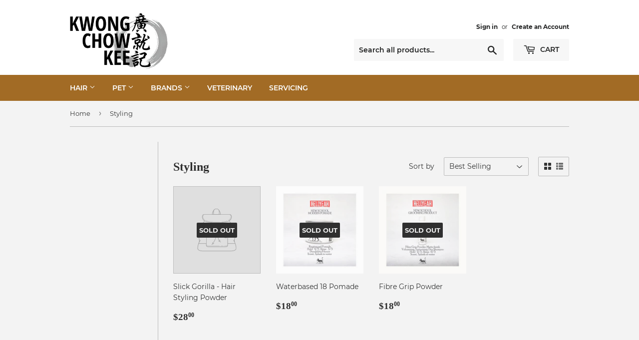

--- FILE ---
content_type: text/html; charset=utf-8
request_url: https://kckshop.com/collections/styling
body_size: 21195
content:
<!doctype html>
<!--[if lt IE 7]><html class="no-js lt-ie9 lt-ie8 lt-ie7" lang="en"> <![endif]-->
<!--[if IE 7]><html class="no-js lt-ie9 lt-ie8" lang="en"> <![endif]-->
<!--[if IE 8]><html class="no-js lt-ie9" lang="en"> <![endif]-->
<!--[if IE 9 ]><html class="ie9 no-js"> <![endif]-->
<!--[if (gt IE 9)|!(IE)]><!--> <html class="no-touch no-js"> <!--<![endif]-->
<head>

  <script>(function(H){H.className=H.className.replace(/\bno-js\b/,'js')})(document.documentElement)</script>
  <!-- Basic page needs ================================================== -->
  <meta charset="utf-8">
  <meta http-equiv="X-UA-Compatible" content="IE=edge,chrome=1">

  

  <!-- Title and description ================================================== -->
  <title>
  Styling &ndash; KCK
  </title>

  

  <!-- Product meta ================================================== -->
  <!-- /snippets/social-meta-tags.liquid -->




<meta property="og:site_name" content="KCK">
<meta property="og:url" content="https://kckshop.com/collections/styling">
<meta property="og:title" content="Styling">
<meta property="og:type" content="product.group">
<meta property="og:description" content="Since 1962. 
Specialised Scissors and Blade Sharpening Expert.
Distributor for Hair Salon and Pet Grooming Products.">





<meta name="twitter:card" content="summary_large_image">
<meta name="twitter:title" content="Styling">
<meta name="twitter:description" content="Since 1962. 
Specialised Scissors and Blade Sharpening Expert.
Distributor for Hair Salon and Pet Grooming Products.">


  <!-- Helpers ================================================== -->
  <link rel="canonical" href="https://kckshop.com/collections/styling">
  <meta name="viewport" content="width=device-width,initial-scale=1">

  <!-- CSS ================================================== -->
  <link href="//kckshop.com/cdn/shop/t/6/assets/theme.scss.css?v=136808597540966823901731475146" rel="stylesheet" type="text/css" media="all" />

  <!-- Header hook for plugins ================================================== -->
  <script>window.performance && window.performance.mark && window.performance.mark('shopify.content_for_header.start');</script><meta name="google-site-verification" content="Vj2eCuqWDS2QCAgsdMamLyGfxYZr0a7bgz2b2sGlO9w">
<meta id="shopify-digital-wallet" name="shopify-digital-wallet" content="/4675141750/digital_wallets/dialog">
<meta name="shopify-checkout-api-token" content="4d876e252f362136a57225a97a2fd43a">
<link rel="alternate" type="application/atom+xml" title="Feed" href="/collections/styling.atom" />
<link rel="alternate" type="application/json+oembed" href="https://kckshop.com/collections/styling.oembed">
<script async="async" src="/checkouts/internal/preloads.js?locale=en-SG"></script>
<link rel="preconnect" href="https://shop.app" crossorigin="anonymous">
<script async="async" src="https://shop.app/checkouts/internal/preloads.js?locale=en-SG&shop_id=4675141750" crossorigin="anonymous"></script>
<script id="shopify-features" type="application/json">{"accessToken":"4d876e252f362136a57225a97a2fd43a","betas":["rich-media-storefront-analytics"],"domain":"kckshop.com","predictiveSearch":true,"shopId":4675141750,"locale":"en"}</script>
<script>var Shopify = Shopify || {};
Shopify.shop = "kckshopsg.myshopify.com";
Shopify.locale = "en";
Shopify.currency = {"active":"SGD","rate":"1.0"};
Shopify.country = "SG";
Shopify.theme = {"name":"Supply","id":40259387510,"schema_name":"Supply","schema_version":"5.0.0","theme_store_id":679,"role":"main"};
Shopify.theme.handle = "null";
Shopify.theme.style = {"id":null,"handle":null};
Shopify.cdnHost = "kckshop.com/cdn";
Shopify.routes = Shopify.routes || {};
Shopify.routes.root = "/";</script>
<script type="module">!function(o){(o.Shopify=o.Shopify||{}).modules=!0}(window);</script>
<script>!function(o){function n(){var o=[];function n(){o.push(Array.prototype.slice.apply(arguments))}return n.q=o,n}var t=o.Shopify=o.Shopify||{};t.loadFeatures=n(),t.autoloadFeatures=n()}(window);</script>
<script>
  window.ShopifyPay = window.ShopifyPay || {};
  window.ShopifyPay.apiHost = "shop.app\/pay";
  window.ShopifyPay.redirectState = null;
</script>
<script id="shop-js-analytics" type="application/json">{"pageType":"collection"}</script>
<script defer="defer" async type="module" src="//kckshop.com/cdn/shopifycloud/shop-js/modules/v2/client.init-shop-cart-sync_BT-GjEfc.en.esm.js"></script>
<script defer="defer" async type="module" src="//kckshop.com/cdn/shopifycloud/shop-js/modules/v2/chunk.common_D58fp_Oc.esm.js"></script>
<script defer="defer" async type="module" src="//kckshop.com/cdn/shopifycloud/shop-js/modules/v2/chunk.modal_xMitdFEc.esm.js"></script>
<script type="module">
  await import("//kckshop.com/cdn/shopifycloud/shop-js/modules/v2/client.init-shop-cart-sync_BT-GjEfc.en.esm.js");
await import("//kckshop.com/cdn/shopifycloud/shop-js/modules/v2/chunk.common_D58fp_Oc.esm.js");
await import("//kckshop.com/cdn/shopifycloud/shop-js/modules/v2/chunk.modal_xMitdFEc.esm.js");

  window.Shopify.SignInWithShop?.initShopCartSync?.({"fedCMEnabled":true,"windoidEnabled":true});

</script>
<script>
  window.Shopify = window.Shopify || {};
  if (!window.Shopify.featureAssets) window.Shopify.featureAssets = {};
  window.Shopify.featureAssets['shop-js'] = {"shop-cart-sync":["modules/v2/client.shop-cart-sync_DZOKe7Ll.en.esm.js","modules/v2/chunk.common_D58fp_Oc.esm.js","modules/v2/chunk.modal_xMitdFEc.esm.js"],"init-fed-cm":["modules/v2/client.init-fed-cm_B6oLuCjv.en.esm.js","modules/v2/chunk.common_D58fp_Oc.esm.js","modules/v2/chunk.modal_xMitdFEc.esm.js"],"shop-cash-offers":["modules/v2/client.shop-cash-offers_D2sdYoxE.en.esm.js","modules/v2/chunk.common_D58fp_Oc.esm.js","modules/v2/chunk.modal_xMitdFEc.esm.js"],"shop-login-button":["modules/v2/client.shop-login-button_QeVjl5Y3.en.esm.js","modules/v2/chunk.common_D58fp_Oc.esm.js","modules/v2/chunk.modal_xMitdFEc.esm.js"],"pay-button":["modules/v2/client.pay-button_DXTOsIq6.en.esm.js","modules/v2/chunk.common_D58fp_Oc.esm.js","modules/v2/chunk.modal_xMitdFEc.esm.js"],"shop-button":["modules/v2/client.shop-button_DQZHx9pm.en.esm.js","modules/v2/chunk.common_D58fp_Oc.esm.js","modules/v2/chunk.modal_xMitdFEc.esm.js"],"avatar":["modules/v2/client.avatar_BTnouDA3.en.esm.js"],"init-windoid":["modules/v2/client.init-windoid_CR1B-cfM.en.esm.js","modules/v2/chunk.common_D58fp_Oc.esm.js","modules/v2/chunk.modal_xMitdFEc.esm.js"],"init-shop-for-new-customer-accounts":["modules/v2/client.init-shop-for-new-customer-accounts_C_vY_xzh.en.esm.js","modules/v2/client.shop-login-button_QeVjl5Y3.en.esm.js","modules/v2/chunk.common_D58fp_Oc.esm.js","modules/v2/chunk.modal_xMitdFEc.esm.js"],"init-shop-email-lookup-coordinator":["modules/v2/client.init-shop-email-lookup-coordinator_BI7n9ZSv.en.esm.js","modules/v2/chunk.common_D58fp_Oc.esm.js","modules/v2/chunk.modal_xMitdFEc.esm.js"],"init-shop-cart-sync":["modules/v2/client.init-shop-cart-sync_BT-GjEfc.en.esm.js","modules/v2/chunk.common_D58fp_Oc.esm.js","modules/v2/chunk.modal_xMitdFEc.esm.js"],"shop-toast-manager":["modules/v2/client.shop-toast-manager_DiYdP3xc.en.esm.js","modules/v2/chunk.common_D58fp_Oc.esm.js","modules/v2/chunk.modal_xMitdFEc.esm.js"],"init-customer-accounts":["modules/v2/client.init-customer-accounts_D9ZNqS-Q.en.esm.js","modules/v2/client.shop-login-button_QeVjl5Y3.en.esm.js","modules/v2/chunk.common_D58fp_Oc.esm.js","modules/v2/chunk.modal_xMitdFEc.esm.js"],"init-customer-accounts-sign-up":["modules/v2/client.init-customer-accounts-sign-up_iGw4briv.en.esm.js","modules/v2/client.shop-login-button_QeVjl5Y3.en.esm.js","modules/v2/chunk.common_D58fp_Oc.esm.js","modules/v2/chunk.modal_xMitdFEc.esm.js"],"shop-follow-button":["modules/v2/client.shop-follow-button_CqMgW2wH.en.esm.js","modules/v2/chunk.common_D58fp_Oc.esm.js","modules/v2/chunk.modal_xMitdFEc.esm.js"],"checkout-modal":["modules/v2/client.checkout-modal_xHeaAweL.en.esm.js","modules/v2/chunk.common_D58fp_Oc.esm.js","modules/v2/chunk.modal_xMitdFEc.esm.js"],"shop-login":["modules/v2/client.shop-login_D91U-Q7h.en.esm.js","modules/v2/chunk.common_D58fp_Oc.esm.js","modules/v2/chunk.modal_xMitdFEc.esm.js"],"lead-capture":["modules/v2/client.lead-capture_BJmE1dJe.en.esm.js","modules/v2/chunk.common_D58fp_Oc.esm.js","modules/v2/chunk.modal_xMitdFEc.esm.js"],"payment-terms":["modules/v2/client.payment-terms_Ci9AEqFq.en.esm.js","modules/v2/chunk.common_D58fp_Oc.esm.js","modules/v2/chunk.modal_xMitdFEc.esm.js"]};
</script>
<script>(function() {
  var isLoaded = false;
  function asyncLoad() {
    if (isLoaded) return;
    isLoaded = true;
    var urls = ["\/\/www.powr.io\/powr.js?powr-token=kckshopsg.myshopify.com\u0026external-type=shopify\u0026shop=kckshopsg.myshopify.com","https:\/\/cdn.nfcube.com\/instafeed-f4ce4487c9139233d8c772db86fda241.js?shop=kckshopsg.myshopify.com"];
    for (var i = 0; i < urls.length; i++) {
      var s = document.createElement('script');
      s.type = 'text/javascript';
      s.async = true;
      s.src = urls[i];
      var x = document.getElementsByTagName('script')[0];
      x.parentNode.insertBefore(s, x);
    }
  };
  if(window.attachEvent) {
    window.attachEvent('onload', asyncLoad);
  } else {
    window.addEventListener('load', asyncLoad, false);
  }
})();</script>
<script id="__st">var __st={"a":4675141750,"offset":28800,"reqid":"9f201fce-07ec-4550-baa6-2f872c96f196-1769514723","pageurl":"kckshop.com\/collections\/styling","u":"4b57cd7170b8","p":"collection","rtyp":"collection","rid":137341894774};</script>
<script>window.ShopifyPaypalV4VisibilityTracking = true;</script>
<script id="captcha-bootstrap">!function(){'use strict';const t='contact',e='account',n='new_comment',o=[[t,t],['blogs',n],['comments',n],[t,'customer']],c=[[e,'customer_login'],[e,'guest_login'],[e,'recover_customer_password'],[e,'create_customer']],r=t=>t.map((([t,e])=>`form[action*='/${t}']:not([data-nocaptcha='true']) input[name='form_type'][value='${e}']`)).join(','),a=t=>()=>t?[...document.querySelectorAll(t)].map((t=>t.form)):[];function s(){const t=[...o],e=r(t);return a(e)}const i='password',u='form_key',d=['recaptcha-v3-token','g-recaptcha-response','h-captcha-response',i],f=()=>{try{return window.sessionStorage}catch{return}},m='__shopify_v',_=t=>t.elements[u];function p(t,e,n=!1){try{const o=window.sessionStorage,c=JSON.parse(o.getItem(e)),{data:r}=function(t){const{data:e,action:n}=t;return t[m]||n?{data:e,action:n}:{data:t,action:n}}(c);for(const[e,n]of Object.entries(r))t.elements[e]&&(t.elements[e].value=n);n&&o.removeItem(e)}catch(o){console.error('form repopulation failed',{error:o})}}const l='form_type',E='cptcha';function T(t){t.dataset[E]=!0}const w=window,h=w.document,L='Shopify',v='ce_forms',y='captcha';let A=!1;((t,e)=>{const n=(g='f06e6c50-85a8-45c8-87d0-21a2b65856fe',I='https://cdn.shopify.com/shopifycloud/storefront-forms-hcaptcha/ce_storefront_forms_captcha_hcaptcha.v1.5.2.iife.js',D={infoText:'Protected by hCaptcha',privacyText:'Privacy',termsText:'Terms'},(t,e,n)=>{const o=w[L][v],c=o.bindForm;if(c)return c(t,g,e,D).then(n);var r;o.q.push([[t,g,e,D],n]),r=I,A||(h.body.append(Object.assign(h.createElement('script'),{id:'captcha-provider',async:!0,src:r})),A=!0)});var g,I,D;w[L]=w[L]||{},w[L][v]=w[L][v]||{},w[L][v].q=[],w[L][y]=w[L][y]||{},w[L][y].protect=function(t,e){n(t,void 0,e),T(t)},Object.freeze(w[L][y]),function(t,e,n,w,h,L){const[v,y,A,g]=function(t,e,n){const i=e?o:[],u=t?c:[],d=[...i,...u],f=r(d),m=r(i),_=r(d.filter((([t,e])=>n.includes(e))));return[a(f),a(m),a(_),s()]}(w,h,L),I=t=>{const e=t.target;return e instanceof HTMLFormElement?e:e&&e.form},D=t=>v().includes(t);t.addEventListener('submit',(t=>{const e=I(t);if(!e)return;const n=D(e)&&!e.dataset.hcaptchaBound&&!e.dataset.recaptchaBound,o=_(e),c=g().includes(e)&&(!o||!o.value);(n||c)&&t.preventDefault(),c&&!n&&(function(t){try{if(!f())return;!function(t){const e=f();if(!e)return;const n=_(t);if(!n)return;const o=n.value;o&&e.removeItem(o)}(t);const e=Array.from(Array(32),(()=>Math.random().toString(36)[2])).join('');!function(t,e){_(t)||t.append(Object.assign(document.createElement('input'),{type:'hidden',name:u})),t.elements[u].value=e}(t,e),function(t,e){const n=f();if(!n)return;const o=[...t.querySelectorAll(`input[type='${i}']`)].map((({name:t})=>t)),c=[...d,...o],r={};for(const[a,s]of new FormData(t).entries())c.includes(a)||(r[a]=s);n.setItem(e,JSON.stringify({[m]:1,action:t.action,data:r}))}(t,e)}catch(e){console.error('failed to persist form',e)}}(e),e.submit())}));const S=(t,e)=>{t&&!t.dataset[E]&&(n(t,e.some((e=>e===t))),T(t))};for(const o of['focusin','change'])t.addEventListener(o,(t=>{const e=I(t);D(e)&&S(e,y())}));const B=e.get('form_key'),M=e.get(l),P=B&&M;t.addEventListener('DOMContentLoaded',(()=>{const t=y();if(P)for(const e of t)e.elements[l].value===M&&p(e,B);[...new Set([...A(),...v().filter((t=>'true'===t.dataset.shopifyCaptcha))])].forEach((e=>S(e,t)))}))}(h,new URLSearchParams(w.location.search),n,t,e,['guest_login'])})(!0,!0)}();</script>
<script integrity="sha256-4kQ18oKyAcykRKYeNunJcIwy7WH5gtpwJnB7kiuLZ1E=" data-source-attribution="shopify.loadfeatures" defer="defer" src="//kckshop.com/cdn/shopifycloud/storefront/assets/storefront/load_feature-a0a9edcb.js" crossorigin="anonymous"></script>
<script crossorigin="anonymous" defer="defer" src="//kckshop.com/cdn/shopifycloud/storefront/assets/shopify_pay/storefront-65b4c6d7.js?v=20250812"></script>
<script data-source-attribution="shopify.dynamic_checkout.dynamic.init">var Shopify=Shopify||{};Shopify.PaymentButton=Shopify.PaymentButton||{isStorefrontPortableWallets:!0,init:function(){window.Shopify.PaymentButton.init=function(){};var t=document.createElement("script");t.src="https://kckshop.com/cdn/shopifycloud/portable-wallets/latest/portable-wallets.en.js",t.type="module",document.head.appendChild(t)}};
</script>
<script data-source-attribution="shopify.dynamic_checkout.buyer_consent">
  function portableWalletsHideBuyerConsent(e){var t=document.getElementById("shopify-buyer-consent"),n=document.getElementById("shopify-subscription-policy-button");t&&n&&(t.classList.add("hidden"),t.setAttribute("aria-hidden","true"),n.removeEventListener("click",e))}function portableWalletsShowBuyerConsent(e){var t=document.getElementById("shopify-buyer-consent"),n=document.getElementById("shopify-subscription-policy-button");t&&n&&(t.classList.remove("hidden"),t.removeAttribute("aria-hidden"),n.addEventListener("click",e))}window.Shopify?.PaymentButton&&(window.Shopify.PaymentButton.hideBuyerConsent=portableWalletsHideBuyerConsent,window.Shopify.PaymentButton.showBuyerConsent=portableWalletsShowBuyerConsent);
</script>
<script data-source-attribution="shopify.dynamic_checkout.cart.bootstrap">document.addEventListener("DOMContentLoaded",(function(){function t(){return document.querySelector("shopify-accelerated-checkout-cart, shopify-accelerated-checkout")}if(t())Shopify.PaymentButton.init();else{new MutationObserver((function(e,n){t()&&(Shopify.PaymentButton.init(),n.disconnect())})).observe(document.body,{childList:!0,subtree:!0})}}));
</script>
<link id="shopify-accelerated-checkout-styles" rel="stylesheet" media="screen" href="https://kckshop.com/cdn/shopifycloud/portable-wallets/latest/accelerated-checkout-backwards-compat.css" crossorigin="anonymous">
<style id="shopify-accelerated-checkout-cart">
        #shopify-buyer-consent {
  margin-top: 1em;
  display: inline-block;
  width: 100%;
}

#shopify-buyer-consent.hidden {
  display: none;
}

#shopify-subscription-policy-button {
  background: none;
  border: none;
  padding: 0;
  text-decoration: underline;
  font-size: inherit;
  cursor: pointer;
}

#shopify-subscription-policy-button::before {
  box-shadow: none;
}

      </style>

<script>window.performance && window.performance.mark && window.performance.mark('shopify.content_for_header.end');</script>

  

<!--[if lt IE 9]>
<script src="//cdnjs.cloudflare.com/ajax/libs/html5shiv/3.7.2/html5shiv.min.js" type="text/javascript"></script>
<![endif]-->
<!--[if (lte IE 9) ]><script src="//kckshop.com/cdn/shop/t/6/assets/match-media.min.js?v=592" type="text/javascript"></script><![endif]-->


  
  

  <script src="//kckshop.com/cdn/shop/t/6/assets/jquery-2.2.3.min.js?v=58211863146907186831529650859" type="text/javascript"></script>

  <!--[if (gt IE 9)|!(IE)]><!--><script src="//kckshop.com/cdn/shop/t/6/assets/lazysizes.min.js?v=8147953233334221341529650859" async="async"></script><!--<![endif]-->
  <!--[if lte IE 9]><script src="//kckshop.com/cdn/shop/t/6/assets/lazysizes.min.js?v=8147953233334221341529650859"></script><![endif]-->

  <!--[if (gt IE 9)|!(IE)]><!--><script src="//kckshop.com/cdn/shop/t/6/assets/vendor.js?v=139556961657742901381529650860" defer="defer"></script><!--<![endif]-->
  <!--[if lte IE 9]><script src="//kckshop.com/cdn/shop/t/6/assets/vendor.js?v=139556961657742901381529650860"></script><![endif]-->

  <!--[if (gt IE 9)|!(IE)]><!--><script src="//kckshop.com/cdn/shop/t/6/assets/theme.js?v=44978732929227116001529650864" defer="defer"></script><!--<![endif]-->
  <!--[if lte IE 9]><script src="//kckshop.com/cdn/shop/t/6/assets/theme.js?v=44978732929227116001529650864"></script><![endif]-->


<link href="https://monorail-edge.shopifysvc.com" rel="dns-prefetch">
<script>(function(){if ("sendBeacon" in navigator && "performance" in window) {try {var session_token_from_headers = performance.getEntriesByType('navigation')[0].serverTiming.find(x => x.name == '_s').description;} catch {var session_token_from_headers = undefined;}var session_cookie_matches = document.cookie.match(/_shopify_s=([^;]*)/);var session_token_from_cookie = session_cookie_matches && session_cookie_matches.length === 2 ? session_cookie_matches[1] : "";var session_token = session_token_from_headers || session_token_from_cookie || "";function handle_abandonment_event(e) {var entries = performance.getEntries().filter(function(entry) {return /monorail-edge.shopifysvc.com/.test(entry.name);});if (!window.abandonment_tracked && entries.length === 0) {window.abandonment_tracked = true;var currentMs = Date.now();var navigation_start = performance.timing.navigationStart;var payload = {shop_id: 4675141750,url: window.location.href,navigation_start,duration: currentMs - navigation_start,session_token,page_type: "collection"};window.navigator.sendBeacon("https://monorail-edge.shopifysvc.com/v1/produce", JSON.stringify({schema_id: "online_store_buyer_site_abandonment/1.1",payload: payload,metadata: {event_created_at_ms: currentMs,event_sent_at_ms: currentMs}}));}}window.addEventListener('pagehide', handle_abandonment_event);}}());</script>
<script id="web-pixels-manager-setup">(function e(e,d,r,n,o){if(void 0===o&&(o={}),!Boolean(null===(a=null===(i=window.Shopify)||void 0===i?void 0:i.analytics)||void 0===a?void 0:a.replayQueue)){var i,a;window.Shopify=window.Shopify||{};var t=window.Shopify;t.analytics=t.analytics||{};var s=t.analytics;s.replayQueue=[],s.publish=function(e,d,r){return s.replayQueue.push([e,d,r]),!0};try{self.performance.mark("wpm:start")}catch(e){}var l=function(){var e={modern:/Edge?\/(1{2}[4-9]|1[2-9]\d|[2-9]\d{2}|\d{4,})\.\d+(\.\d+|)|Firefox\/(1{2}[4-9]|1[2-9]\d|[2-9]\d{2}|\d{4,})\.\d+(\.\d+|)|Chrom(ium|e)\/(9{2}|\d{3,})\.\d+(\.\d+|)|(Maci|X1{2}).+ Version\/(15\.\d+|(1[6-9]|[2-9]\d|\d{3,})\.\d+)([,.]\d+|)( \(\w+\)|)( Mobile\/\w+|) Safari\/|Chrome.+OPR\/(9{2}|\d{3,})\.\d+\.\d+|(CPU[ +]OS|iPhone[ +]OS|CPU[ +]iPhone|CPU IPhone OS|CPU iPad OS)[ +]+(15[._]\d+|(1[6-9]|[2-9]\d|\d{3,})[._]\d+)([._]\d+|)|Android:?[ /-](13[3-9]|1[4-9]\d|[2-9]\d{2}|\d{4,})(\.\d+|)(\.\d+|)|Android.+Firefox\/(13[5-9]|1[4-9]\d|[2-9]\d{2}|\d{4,})\.\d+(\.\d+|)|Android.+Chrom(ium|e)\/(13[3-9]|1[4-9]\d|[2-9]\d{2}|\d{4,})\.\d+(\.\d+|)|SamsungBrowser\/([2-9]\d|\d{3,})\.\d+/,legacy:/Edge?\/(1[6-9]|[2-9]\d|\d{3,})\.\d+(\.\d+|)|Firefox\/(5[4-9]|[6-9]\d|\d{3,})\.\d+(\.\d+|)|Chrom(ium|e)\/(5[1-9]|[6-9]\d|\d{3,})\.\d+(\.\d+|)([\d.]+$|.*Safari\/(?![\d.]+ Edge\/[\d.]+$))|(Maci|X1{2}).+ Version\/(10\.\d+|(1[1-9]|[2-9]\d|\d{3,})\.\d+)([,.]\d+|)( \(\w+\)|)( Mobile\/\w+|) Safari\/|Chrome.+OPR\/(3[89]|[4-9]\d|\d{3,})\.\d+\.\d+|(CPU[ +]OS|iPhone[ +]OS|CPU[ +]iPhone|CPU IPhone OS|CPU iPad OS)[ +]+(10[._]\d+|(1[1-9]|[2-9]\d|\d{3,})[._]\d+)([._]\d+|)|Android:?[ /-](13[3-9]|1[4-9]\d|[2-9]\d{2}|\d{4,})(\.\d+|)(\.\d+|)|Mobile Safari.+OPR\/([89]\d|\d{3,})\.\d+\.\d+|Android.+Firefox\/(13[5-9]|1[4-9]\d|[2-9]\d{2}|\d{4,})\.\d+(\.\d+|)|Android.+Chrom(ium|e)\/(13[3-9]|1[4-9]\d|[2-9]\d{2}|\d{4,})\.\d+(\.\d+|)|Android.+(UC? ?Browser|UCWEB|U3)[ /]?(15\.([5-9]|\d{2,})|(1[6-9]|[2-9]\d|\d{3,})\.\d+)\.\d+|SamsungBrowser\/(5\.\d+|([6-9]|\d{2,})\.\d+)|Android.+MQ{2}Browser\/(14(\.(9|\d{2,})|)|(1[5-9]|[2-9]\d|\d{3,})(\.\d+|))(\.\d+|)|K[Aa][Ii]OS\/(3\.\d+|([4-9]|\d{2,})\.\d+)(\.\d+|)/},d=e.modern,r=e.legacy,n=navigator.userAgent;return n.match(d)?"modern":n.match(r)?"legacy":"unknown"}(),u="modern"===l?"modern":"legacy",c=(null!=n?n:{modern:"",legacy:""})[u],f=function(e){return[e.baseUrl,"/wpm","/b",e.hashVersion,"modern"===e.buildTarget?"m":"l",".js"].join("")}({baseUrl:d,hashVersion:r,buildTarget:u}),m=function(e){var d=e.version,r=e.bundleTarget,n=e.surface,o=e.pageUrl,i=e.monorailEndpoint;return{emit:function(e){var a=e.status,t=e.errorMsg,s=(new Date).getTime(),l=JSON.stringify({metadata:{event_sent_at_ms:s},events:[{schema_id:"web_pixels_manager_load/3.1",payload:{version:d,bundle_target:r,page_url:o,status:a,surface:n,error_msg:t},metadata:{event_created_at_ms:s}}]});if(!i)return console&&console.warn&&console.warn("[Web Pixels Manager] No Monorail endpoint provided, skipping logging."),!1;try{return self.navigator.sendBeacon.bind(self.navigator)(i,l)}catch(e){}var u=new XMLHttpRequest;try{return u.open("POST",i,!0),u.setRequestHeader("Content-Type","text/plain"),u.send(l),!0}catch(e){return console&&console.warn&&console.warn("[Web Pixels Manager] Got an unhandled error while logging to Monorail."),!1}}}}({version:r,bundleTarget:l,surface:e.surface,pageUrl:self.location.href,monorailEndpoint:e.monorailEndpoint});try{o.browserTarget=l,function(e){var d=e.src,r=e.async,n=void 0===r||r,o=e.onload,i=e.onerror,a=e.sri,t=e.scriptDataAttributes,s=void 0===t?{}:t,l=document.createElement("script"),u=document.querySelector("head"),c=document.querySelector("body");if(l.async=n,l.src=d,a&&(l.integrity=a,l.crossOrigin="anonymous"),s)for(var f in s)if(Object.prototype.hasOwnProperty.call(s,f))try{l.dataset[f]=s[f]}catch(e){}if(o&&l.addEventListener("load",o),i&&l.addEventListener("error",i),u)u.appendChild(l);else{if(!c)throw new Error("Did not find a head or body element to append the script");c.appendChild(l)}}({src:f,async:!0,onload:function(){if(!function(){var e,d;return Boolean(null===(d=null===(e=window.Shopify)||void 0===e?void 0:e.analytics)||void 0===d?void 0:d.initialized)}()){var d=window.webPixelsManager.init(e)||void 0;if(d){var r=window.Shopify.analytics;r.replayQueue.forEach((function(e){var r=e[0],n=e[1],o=e[2];d.publishCustomEvent(r,n,o)})),r.replayQueue=[],r.publish=d.publishCustomEvent,r.visitor=d.visitor,r.initialized=!0}}},onerror:function(){return m.emit({status:"failed",errorMsg:"".concat(f," has failed to load")})},sri:function(e){var d=/^sha384-[A-Za-z0-9+/=]+$/;return"string"==typeof e&&d.test(e)}(c)?c:"",scriptDataAttributes:o}),m.emit({status:"loading"})}catch(e){m.emit({status:"failed",errorMsg:(null==e?void 0:e.message)||"Unknown error"})}}})({shopId: 4675141750,storefrontBaseUrl: "https://kckshop.com",extensionsBaseUrl: "https://extensions.shopifycdn.com/cdn/shopifycloud/web-pixels-manager",monorailEndpoint: "https://monorail-edge.shopifysvc.com/unstable/produce_batch",surface: "storefront-renderer",enabledBetaFlags: ["2dca8a86"],webPixelsConfigList: [{"id":"301957238","configuration":"{\"config\":\"{\\\"pixel_id\\\":\\\"G-2HFJ7JPQL8\\\",\\\"target_country\\\":\\\"SG\\\",\\\"gtag_events\\\":[{\\\"type\\\":\\\"search\\\",\\\"action_label\\\":[\\\"G-2HFJ7JPQL8\\\",\\\"AW-785811675\\\/Fx3CCN6FvooBENuR2vYC\\\"]},{\\\"type\\\":\\\"begin_checkout\\\",\\\"action_label\\\":[\\\"G-2HFJ7JPQL8\\\",\\\"AW-785811675\\\/Mu8wCNuFvooBENuR2vYC\\\"]},{\\\"type\\\":\\\"view_item\\\",\\\"action_label\\\":[\\\"G-2HFJ7JPQL8\\\",\\\"AW-785811675\\\/YTT3COWDvooBENuR2vYC\\\",\\\"MC-DQ7TGNH3RE\\\"]},{\\\"type\\\":\\\"purchase\\\",\\\"action_label\\\":[\\\"G-2HFJ7JPQL8\\\",\\\"AW-785811675\\\/BIi5COKDvooBENuR2vYC\\\",\\\"MC-DQ7TGNH3RE\\\"]},{\\\"type\\\":\\\"page_view\\\",\\\"action_label\\\":[\\\"G-2HFJ7JPQL8\\\",\\\"AW-785811675\\\/EhOxCN-DvooBENuR2vYC\\\",\\\"MC-DQ7TGNH3RE\\\"]},{\\\"type\\\":\\\"add_payment_info\\\",\\\"action_label\\\":[\\\"G-2HFJ7JPQL8\\\",\\\"AW-785811675\\\/pldKCNmGvooBENuR2vYC\\\"]},{\\\"type\\\":\\\"add_to_cart\\\",\\\"action_label\\\":[\\\"G-2HFJ7JPQL8\\\",\\\"AW-785811675\\\/DMh3CNiFvooBENuR2vYC\\\"]}],\\\"enable_monitoring_mode\\\":false}\"}","eventPayloadVersion":"v1","runtimeContext":"OPEN","scriptVersion":"b2a88bafab3e21179ed38636efcd8a93","type":"APP","apiClientId":1780363,"privacyPurposes":[],"dataSharingAdjustments":{"protectedCustomerApprovalScopes":["read_customer_address","read_customer_email","read_customer_name","read_customer_personal_data","read_customer_phone"]}},{"id":"shopify-app-pixel","configuration":"{}","eventPayloadVersion":"v1","runtimeContext":"STRICT","scriptVersion":"0450","apiClientId":"shopify-pixel","type":"APP","privacyPurposes":["ANALYTICS","MARKETING"]},{"id":"shopify-custom-pixel","eventPayloadVersion":"v1","runtimeContext":"LAX","scriptVersion":"0450","apiClientId":"shopify-pixel","type":"CUSTOM","privacyPurposes":["ANALYTICS","MARKETING"]}],isMerchantRequest: false,initData: {"shop":{"name":"KCK","paymentSettings":{"currencyCode":"SGD"},"myshopifyDomain":"kckshopsg.myshopify.com","countryCode":"SG","storefrontUrl":"https:\/\/kckshop.com"},"customer":null,"cart":null,"checkout":null,"productVariants":[],"purchasingCompany":null},},"https://kckshop.com/cdn","fcfee988w5aeb613cpc8e4bc33m6693e112",{"modern":"","legacy":""},{"shopId":"4675141750","storefrontBaseUrl":"https:\/\/kckshop.com","extensionBaseUrl":"https:\/\/extensions.shopifycdn.com\/cdn\/shopifycloud\/web-pixels-manager","surface":"storefront-renderer","enabledBetaFlags":"[\"2dca8a86\"]","isMerchantRequest":"false","hashVersion":"fcfee988w5aeb613cpc8e4bc33m6693e112","publish":"custom","events":"[[\"page_viewed\",{}],[\"collection_viewed\",{\"collection\":{\"id\":\"137341894774\",\"title\":\"Styling\",\"productVariants\":[{\"price\":{\"amount\":28.0,\"currencyCode\":\"SGD\"},\"product\":{\"title\":\"Slick Gorilla - Hair Styling Powder\",\"vendor\":\"KCK\",\"id\":\"4376408785014\",\"untranslatedTitle\":\"Slick Gorilla - Hair Styling Powder\",\"url\":\"\/products\/slick-gorilla-hair-styling-powder\",\"type\":\"\"},\"id\":\"31328895369334\",\"image\":null,\"sku\":\"\",\"title\":\"Default Title\",\"untranslatedTitle\":\"Default Title\"},{\"price\":{\"amount\":18.0,\"currencyCode\":\"SGD\"},\"product\":{\"title\":\"Waterbased 18 Pomade\",\"vendor\":\"Hellyeah\",\"id\":\"4447669911670\",\"untranslatedTitle\":\"Waterbased 18 Pomade\",\"url\":\"\/products\/copy-of-hairwax-30\",\"type\":\"Pomade\"},\"id\":\"31522025504886\",\"image\":{\"src\":\"\/\/kckshop.com\/cdn\/shop\/products\/Hellyeah_Waterbased-1.jpg?v=1592660326\"},\"sku\":\"\",\"title\":\"Default Title\",\"untranslatedTitle\":\"Default Title\"},{\"price\":{\"amount\":18.0,\"currencyCode\":\"SGD\"},\"product\":{\"title\":\"Fibre Grip Powder\",\"vendor\":\"Hellyeah\",\"id\":\"4447669190774\",\"untranslatedTitle\":\"Fibre Grip Powder\",\"url\":\"\/products\/fibre-grip-powder\",\"type\":\"Pomade\"},\"id\":\"31522023571574\",\"image\":{\"src\":\"\/\/kckshop.com\/cdn\/shop\/products\/Hellyeah_Fibregrip-1.jpg?v=1592660326\"},\"sku\":\"\",\"title\":\"Default Title\",\"untranslatedTitle\":\"Default Title\"}]}}]]"});</script><script>
  window.ShopifyAnalytics = window.ShopifyAnalytics || {};
  window.ShopifyAnalytics.meta = window.ShopifyAnalytics.meta || {};
  window.ShopifyAnalytics.meta.currency = 'SGD';
  var meta = {"products":[{"id":4376408785014,"gid":"gid:\/\/shopify\/Product\/4376408785014","vendor":"KCK","type":"","handle":"slick-gorilla-hair-styling-powder","variants":[{"id":31328895369334,"price":2800,"name":"Slick Gorilla - Hair Styling Powder","public_title":null,"sku":""}],"remote":false},{"id":4447669911670,"gid":"gid:\/\/shopify\/Product\/4447669911670","vendor":"Hellyeah","type":"Pomade","handle":"copy-of-hairwax-30","variants":[{"id":31522025504886,"price":1800,"name":"Waterbased 18 Pomade","public_title":null,"sku":""}],"remote":false},{"id":4447669190774,"gid":"gid:\/\/shopify\/Product\/4447669190774","vendor":"Hellyeah","type":"Pomade","handle":"fibre-grip-powder","variants":[{"id":31522023571574,"price":1800,"name":"Fibre Grip Powder","public_title":null,"sku":""}],"remote":false}],"page":{"pageType":"collection","resourceType":"collection","resourceId":137341894774,"requestId":"9f201fce-07ec-4550-baa6-2f872c96f196-1769514723"}};
  for (var attr in meta) {
    window.ShopifyAnalytics.meta[attr] = meta[attr];
  }
</script>
<script class="analytics">
  (function () {
    var customDocumentWrite = function(content) {
      var jquery = null;

      if (window.jQuery) {
        jquery = window.jQuery;
      } else if (window.Checkout && window.Checkout.$) {
        jquery = window.Checkout.$;
      }

      if (jquery) {
        jquery('body').append(content);
      }
    };

    var hasLoggedConversion = function(token) {
      if (token) {
        return document.cookie.indexOf('loggedConversion=' + token) !== -1;
      }
      return false;
    }

    var setCookieIfConversion = function(token) {
      if (token) {
        var twoMonthsFromNow = new Date(Date.now());
        twoMonthsFromNow.setMonth(twoMonthsFromNow.getMonth() + 2);

        document.cookie = 'loggedConversion=' + token + '; expires=' + twoMonthsFromNow;
      }
    }

    var trekkie = window.ShopifyAnalytics.lib = window.trekkie = window.trekkie || [];
    if (trekkie.integrations) {
      return;
    }
    trekkie.methods = [
      'identify',
      'page',
      'ready',
      'track',
      'trackForm',
      'trackLink'
    ];
    trekkie.factory = function(method) {
      return function() {
        var args = Array.prototype.slice.call(arguments);
        args.unshift(method);
        trekkie.push(args);
        return trekkie;
      };
    };
    for (var i = 0; i < trekkie.methods.length; i++) {
      var key = trekkie.methods[i];
      trekkie[key] = trekkie.factory(key);
    }
    trekkie.load = function(config) {
      trekkie.config = config || {};
      trekkie.config.initialDocumentCookie = document.cookie;
      var first = document.getElementsByTagName('script')[0];
      var script = document.createElement('script');
      script.type = 'text/javascript';
      script.onerror = function(e) {
        var scriptFallback = document.createElement('script');
        scriptFallback.type = 'text/javascript';
        scriptFallback.onerror = function(error) {
                var Monorail = {
      produce: function produce(monorailDomain, schemaId, payload) {
        var currentMs = new Date().getTime();
        var event = {
          schema_id: schemaId,
          payload: payload,
          metadata: {
            event_created_at_ms: currentMs,
            event_sent_at_ms: currentMs
          }
        };
        return Monorail.sendRequest("https://" + monorailDomain + "/v1/produce", JSON.stringify(event));
      },
      sendRequest: function sendRequest(endpointUrl, payload) {
        // Try the sendBeacon API
        if (window && window.navigator && typeof window.navigator.sendBeacon === 'function' && typeof window.Blob === 'function' && !Monorail.isIos12()) {
          var blobData = new window.Blob([payload], {
            type: 'text/plain'
          });

          if (window.navigator.sendBeacon(endpointUrl, blobData)) {
            return true;
          } // sendBeacon was not successful

        } // XHR beacon

        var xhr = new XMLHttpRequest();

        try {
          xhr.open('POST', endpointUrl);
          xhr.setRequestHeader('Content-Type', 'text/plain');
          xhr.send(payload);
        } catch (e) {
          console.log(e);
        }

        return false;
      },
      isIos12: function isIos12() {
        return window.navigator.userAgent.lastIndexOf('iPhone; CPU iPhone OS 12_') !== -1 || window.navigator.userAgent.lastIndexOf('iPad; CPU OS 12_') !== -1;
      }
    };
    Monorail.produce('monorail-edge.shopifysvc.com',
      'trekkie_storefront_load_errors/1.1',
      {shop_id: 4675141750,
      theme_id: 40259387510,
      app_name: "storefront",
      context_url: window.location.href,
      source_url: "//kckshop.com/cdn/s/trekkie.storefront.a804e9514e4efded663580eddd6991fcc12b5451.min.js"});

        };
        scriptFallback.async = true;
        scriptFallback.src = '//kckshop.com/cdn/s/trekkie.storefront.a804e9514e4efded663580eddd6991fcc12b5451.min.js';
        first.parentNode.insertBefore(scriptFallback, first);
      };
      script.async = true;
      script.src = '//kckshop.com/cdn/s/trekkie.storefront.a804e9514e4efded663580eddd6991fcc12b5451.min.js';
      first.parentNode.insertBefore(script, first);
    };
    trekkie.load(
      {"Trekkie":{"appName":"storefront","development":false,"defaultAttributes":{"shopId":4675141750,"isMerchantRequest":null,"themeId":40259387510,"themeCityHash":"17032308253926482283","contentLanguage":"en","currency":"SGD","eventMetadataId":"a7d31aac-1c8c-4cb8-a1b6-882d582acc25"},"isServerSideCookieWritingEnabled":true,"monorailRegion":"shop_domain","enabledBetaFlags":["65f19447"]},"Session Attribution":{},"S2S":{"facebookCapiEnabled":false,"source":"trekkie-storefront-renderer","apiClientId":580111}}
    );

    var loaded = false;
    trekkie.ready(function() {
      if (loaded) return;
      loaded = true;

      window.ShopifyAnalytics.lib = window.trekkie;

      var originalDocumentWrite = document.write;
      document.write = customDocumentWrite;
      try { window.ShopifyAnalytics.merchantGoogleAnalytics.call(this); } catch(error) {};
      document.write = originalDocumentWrite;

      window.ShopifyAnalytics.lib.page(null,{"pageType":"collection","resourceType":"collection","resourceId":137341894774,"requestId":"9f201fce-07ec-4550-baa6-2f872c96f196-1769514723","shopifyEmitted":true});

      var match = window.location.pathname.match(/checkouts\/(.+)\/(thank_you|post_purchase)/)
      var token = match? match[1]: undefined;
      if (!hasLoggedConversion(token)) {
        setCookieIfConversion(token);
        window.ShopifyAnalytics.lib.track("Viewed Product Category",{"currency":"SGD","category":"Collection: styling","collectionName":"styling","collectionId":137341894774,"nonInteraction":true},undefined,undefined,{"shopifyEmitted":true});
      }
    });


        var eventsListenerScript = document.createElement('script');
        eventsListenerScript.async = true;
        eventsListenerScript.src = "//kckshop.com/cdn/shopifycloud/storefront/assets/shop_events_listener-3da45d37.js";
        document.getElementsByTagName('head')[0].appendChild(eventsListenerScript);

})();</script>
  <script>
  if (!window.ga || (window.ga && typeof window.ga !== 'function')) {
    window.ga = function ga() {
      (window.ga.q = window.ga.q || []).push(arguments);
      if (window.Shopify && window.Shopify.analytics && typeof window.Shopify.analytics.publish === 'function') {
        window.Shopify.analytics.publish("ga_stub_called", {}, {sendTo: "google_osp_migration"});
      }
      console.error("Shopify's Google Analytics stub called with:", Array.from(arguments), "\nSee https://help.shopify.com/manual/promoting-marketing/pixels/pixel-migration#google for more information.");
    };
    if (window.Shopify && window.Shopify.analytics && typeof window.Shopify.analytics.publish === 'function') {
      window.Shopify.analytics.publish("ga_stub_initialized", {}, {sendTo: "google_osp_migration"});
    }
  }
</script>
<script
  defer
  src="https://kckshop.com/cdn/shopifycloud/perf-kit/shopify-perf-kit-3.0.4.min.js"
  data-application="storefront-renderer"
  data-shop-id="4675141750"
  data-render-region="gcp-us-east1"
  data-page-type="collection"
  data-theme-instance-id="40259387510"
  data-theme-name="Supply"
  data-theme-version="5.0.0"
  data-monorail-region="shop_domain"
  data-resource-timing-sampling-rate="10"
  data-shs="true"
  data-shs-beacon="true"
  data-shs-export-with-fetch="true"
  data-shs-logs-sample-rate="1"
  data-shs-beacon-endpoint="https://kckshop.com/api/collect"
></script>
</head>

<body id="styling" class="template-collection" >

  <div id="shopify-section-header" class="shopify-section header-section"><header class="site-header" role="banner" data-section-id="header" data-section-type="header-section">
  <div class="wrapper">

    <div class="grid--full">
      <div class="grid-item large--one-half">
        
          <div class="h1 header-logo" itemscope itemtype="http://schema.org/Organization">
        
          
          

          <a href="/" itemprop="url">
            <div class="lazyload__image-wrapper no-js header-logo__image" style="max-width:200px;">
              <div style="padding-top:57.50000000000001%;">
                <img class="lazyload js"
                  data-src="//kckshop.com/cdn/shop/files/KCK-Logo-400x230px_{width}x.jpg?v=1669323711"
                  data-widths="[180, 360, 540, 720, 900, 1080, 1296, 1512, 1728, 2048]"
                  data-aspectratio="1.7391304347826086"
                  data-sizes="auto"
                  alt="KCK"
                  style="width:200px;">
              </div>
            </div>
            <noscript>
              
              <img src="//kckshop.com/cdn/shop/files/KCK-Logo-400x230px_200x.jpg?v=1669323711"
                srcset="//kckshop.com/cdn/shop/files/KCK-Logo-400x230px_200x.jpg?v=1669323711 1x, //kckshop.com/cdn/shop/files/KCK-Logo-400x230px_200x@2x.jpg?v=1669323711 2x"
                alt="KCK"
                itemprop="logo"
                style="max-width:200px;">
            </noscript>
          </a>
          
        
          </div>
        
      </div>

      <div class="grid-item large--one-half text-center large--text-right">
        
          <div class="site-header--text-links medium-down--hide">
            

            
              <span class="site-header--meta-links medium-down--hide">
                
                  <a href="/account/login" id="customer_login_link">Sign in</a>
                  <span class="site-header--spacer">or</span>
                  <a href="/account/register" id="customer_register_link">Create an Account</a>
                
              </span>
            
          </div>

          <br class="medium-down--hide">
        

        <form action="/search" method="get" class="search-bar" role="search">
  <input type="hidden" name="type" value="product">

  <input type="search" name="q" value="" placeholder="Search all products..." aria-label="Search all products...">
  <button type="submit" class="search-bar--submit icon-fallback-text">
    <span class="icon icon-search" aria-hidden="true"></span>
    <span class="fallback-text">Search</span>
  </button>
</form>


        <a href="/cart" class="header-cart-btn cart-toggle">
          <span class="icon icon-cart"></span>
          Cart <span class="cart-count cart-badge--desktop hidden-count">0</span>
        </a>
      </div>
    </div>

  </div>
</header>

<div id="mobileNavBar">
  <div class="display-table-cell">
    <button class="menu-toggle mobileNavBar-link" aria-controls="navBar" aria-expanded="false"><span class="icon icon-hamburger" aria-hidden="true"></span>Menu</button>
  </div>
  <div class="display-table-cell">
    <a href="/cart" class="cart-toggle mobileNavBar-link">
      <span class="icon icon-cart"></span>
      Cart <span class="cart-count hidden-count">0</span>
    </a>
  </div>
</div>

<nav class="nav-bar" id="navBar" role="navigation">
  <div class="wrapper">
    <form action="/search" method="get" class="search-bar" role="search">
  <input type="hidden" name="type" value="product">

  <input type="search" name="q" value="" placeholder="Search all products..." aria-label="Search all products...">
  <button type="submit" class="search-bar--submit icon-fallback-text">
    <span class="icon icon-search" aria-hidden="true"></span>
    <span class="fallback-text">Search</span>
  </button>
</form>

    <ul class="mobile-nav" id="MobileNav">
  
  <li class="large--hide">
    <a href="/">Home</a>
  </li>
  
  
    
      
      <li 
        class="mobile-nav--has-dropdown "
        aria-haspopup="true">
        <a
          href="/pages/for-hair"
          class="mobile-nav--link"
          data-meganav-type="parent"
          aria-controls="MenuParent-1"
          aria-expanded="false"
          >
            Hair
            <span class="icon icon-arrow-down" aria-hidden="true"></span>
        </a>
        <ul
          id="MenuParent-1"
          class="mobile-nav--dropdown mobile-nav--has-grandchildren"
          data-meganav-dropdown>
          
            
            
              <li
                class="mobile-nav--has-dropdown mobile-nav--has-dropdown-grandchild "
                aria-haspopup="true">
                <a
                  href="/collections/shears-1"
                  class="mobile-nav--link"
                  aria-controls="MenuChildren-1-1"
                  data-meganav-type="parent"
                  >
                    Shears
                    <span class="icon icon-arrow-down" aria-hidden="true"></span>
                </a>
                <ul
                  id="MenuChildren-1-1"
                  class="mobile-nav--dropdown-grandchild"
                  data-meganav-dropdown>
                  
                    <li>
                      <a 
                        href="/collections/straight-shears"
                        class="mobile-nav--link"
                        data-meganav-type="child"
                        >
                          Straight
                        </a>
                    </li>
                  
                    <li>
                      <a 
                        href="/collections/for-hair-thinning-shears"
                        class="mobile-nav--link"
                        data-meganav-type="child"
                        >
                          Thinning
                        </a>
                    </li>
                  
                    <li>
                      <a 
                        href="/collections/for-hair-chunkers"
                        class="mobile-nav--link"
                        data-meganav-type="child"
                        >
                          Chunkers
                        </a>
                    </li>
                  
                    <li>
                      <a 
                        href="/collections/for-hair-curve-shears"
                        class="mobile-nav--link"
                        data-meganav-type="child"
                        >
                          Curve
                        </a>
                    </li>
                  
                </ul>
              </li>
            
          
            
              <li>
                <a
                  href="/collections/hair-clippers"
                  class="mobile-nav--link"
                  data-meganav-type="child"
                  >
                    Clippers &amp; Trimmers
                </a>
              </li>
            
          
            
            
              <li
                class="mobile-nav--has-dropdown mobile-nav--has-dropdown-grandchild "
                aria-haspopup="true">
                <a
                  href="/collections/hair-blades-attachments"
                  class="mobile-nav--link"
                  aria-controls="MenuChildren-1-3"
                  data-meganav-type="parent"
                  >
                    Blades &amp; Attachments
                    <span class="icon icon-arrow-down" aria-hidden="true"></span>
                </a>
                <ul
                  id="MenuChildren-1-3"
                  class="mobile-nav--dropdown-grandchild"
                  data-meganav-dropdown>
                  
                    <li>
                      <a 
                        href="/collections/hair-blades"
                        class="mobile-nav--link"
                        data-meganav-type="child"
                        >
                          Blades
                        </a>
                    </li>
                  
                    <li>
                      <a 
                        href="/collections/hair-attachment-combs"
                        class="mobile-nav--link"
                        data-meganav-type="child"
                        >
                          Attachment Combs
                        </a>
                    </li>
                  
                </ul>
              </li>
            
          
            
              <li>
                <a
                  href="/collections/clipper-maintenance"
                  class="mobile-nav--link"
                  data-meganav-type="child"
                  >
                    Clipper Maintenance
                </a>
              </li>
            
          
            
              <li>
                <a
                  href="/collections/hairdryer"
                  class="mobile-nav--link"
                  data-meganav-type="child"
                  >
                    Hairdryers
                </a>
              </li>
            
          
            
            
              <li
                class="mobile-nav--has-dropdown mobile-nav--has-dropdown-grandchild "
                aria-haspopup="true">
                <a
                  href="/collections/combs-brushes"
                  class="mobile-nav--link"
                  aria-controls="MenuChildren-1-6"
                  data-meganav-type="parent"
                  >
                    Combs &amp; Brushes
                    <span class="icon icon-arrow-down" aria-hidden="true"></span>
                </a>
                <ul
                  id="MenuChildren-1-6"
                  class="mobile-nav--dropdown-grandchild"
                  data-meganav-dropdown>
                  
                    <li>
                      <a 
                        href="/collections/roller-brush"
                        class="mobile-nav--link"
                        data-meganav-type="child"
                        >
                          Hair Brushes
                        </a>
                    </li>
                  
                    <li>
                      <a 
                        href="/collections/cutting-comb"
                        class="mobile-nav--link"
                        data-meganav-type="child"
                        >
                          Cutting Comb
                        </a>
                    </li>
                  
                    <li>
                      <a 
                        href="/collections/handle-comb"
                        class="mobile-nav--link"
                        data-meganav-type="child"
                        >
                          Handle Comb
                        </a>
                    </li>
                  
                    <li>
                      <a 
                        href="/collections/tail-comb"
                        class="mobile-nav--link"
                        data-meganav-type="child"
                        >
                          Tail Comb
                        </a>
                    </li>
                  
                    <li>
                      <a 
                        href="/collections/pocket-comb"
                        class="mobile-nav--link"
                        data-meganav-type="child"
                        >
                          Pocket Comb
                        </a>
                    </li>
                  
                </ul>
              </li>
            
          
            
            
              <li
                class="mobile-nav--has-dropdown mobile-nav--has-dropdown-grandchild "
                aria-haspopup="true">
                <a
                  href="/collections/shaving"
                  class="mobile-nav--link"
                  aria-controls="MenuChildren-1-7"
                  data-meganav-type="parent"
                  >
                    Men&#39;s Hygiene
                    <span class="icon icon-arrow-down" aria-hidden="true"></span>
                </a>
                <ul
                  id="MenuChildren-1-7"
                  class="mobile-nav--dropdown-grandchild"
                  data-meganav-dropdown>
                  
                    <li>
                      <a 
                        href="/collections/blades-holders"
                        class="mobile-nav--link"
                        data-meganav-type="child"
                        >
                          Blades &amp; Holders
                        </a>
                    </li>
                  
                    <li>
                      <a 
                        href="/collections/shaving-tools"
                        class="mobile-nav--link"
                        data-meganav-type="child"
                        >
                          Shaving Tools &amp; Gel
                        </a>
                    </li>
                  
                    <li class="mobile-nav--active">
                      <a 
                        href="/collections/styling"
                        class="mobile-nav--link"
                        data-meganav-type="child"
                        aria-current="page">
                          Styling
                        </a>
                    </li>
                  
                </ul>
              </li>
            
          
            
            
              <li
                class="mobile-nav--has-dropdown mobile-nav--has-dropdown-grandchild "
                aria-haspopup="true">
                <a
                  href="/pages/cutting-tools-accessories"
                  class="mobile-nav--link"
                  aria-controls="MenuChildren-1-8"
                  data-meganav-type="parent"
                  >
                    Cutting Tools &amp; Accessories
                    <span class="icon icon-arrow-down" aria-hidden="true"></span>
                </a>
                <ul
                  id="MenuChildren-1-8"
                  class="mobile-nav--dropdown-grandchild"
                  data-meganav-dropdown>
                  
                    <li>
                      <a 
                        href="/collections/tool-holder"
                        class="mobile-nav--link"
                        data-meganav-type="child"
                        >
                          Tool Holders
                        </a>
                    </li>
                  
                    <li>
                      <a 
                        href="/collections/cutting-clips"
                        class="mobile-nav--link"
                        data-meganav-type="child"
                        >
                          Clips &amp; Pins
                        </a>
                    </li>
                  
                    <li>
                      <a 
                        href="/collections/neck-brush"
                        class="mobile-nav--link"
                        data-meganav-type="child"
                        >
                          Neck Brushes
                        </a>
                    </li>
                  
                    <li>
                      <a 
                        href="/collections/neck-collar"
                        class="mobile-nav--link"
                        data-meganav-type="child"
                        >
                          Neck Collar
                        </a>
                    </li>
                  
                    <li>
                      <a 
                        href="/collections/mirror"
                        class="mobile-nav--link"
                        data-meganav-type="child"
                        >
                          Mirrors
                        </a>
                    </li>
                  
                    <li>
                      <a 
                        href="/collections/water-spray"
                        class="mobile-nav--link"
                        data-meganav-type="child"
                        >
                          Water Sprays
                        </a>
                    </li>
                  
                </ul>
              </li>
            
          
            
            
              <li
                class="mobile-nav--has-dropdown mobile-nav--has-dropdown-grandchild "
                aria-haspopup="true">
                <a
                  href="/pages/other-tools"
                  class="mobile-nav--link"
                  aria-controls="MenuChildren-1-9"
                  data-meganav-type="parent"
                  >
                    Other Tools
                    <span class="icon icon-arrow-down" aria-hidden="true"></span>
                </a>
                <ul
                  id="MenuChildren-1-9"
                  class="mobile-nav--dropdown-grandchild"
                  data-meganav-dropdown>
                  
                    <li>
                      <a 
                        href="/collections/manicure"
                        class="mobile-nav--link"
                        data-meganav-type="child"
                        >
                          Manicure
                        </a>
                    </li>
                  
                    <li>
                      <a 
                        href="/collections/dye"
                        class="mobile-nav--link"
                        data-meganav-type="child"
                        >
                          Dye &amp; Perm
                        </a>
                    </li>
                  
                    <li>
                      <a 
                        href="/collections/small-tools"
                        class="mobile-nav--link"
                        data-meganav-type="child"
                        >
                          Small Tools
                        </a>
                    </li>
                  
                    <li>
                      <a 
                        href="/collections/salon-equipment"
                        class="mobile-nav--link"
                        data-meganav-type="child"
                        >
                          Salon Equipment
                        </a>
                    </li>
                  
                </ul>
              </li>
            
          
            
            
              <li
                class="mobile-nav--has-dropdown mobile-nav--has-dropdown-grandchild "
                aria-haspopup="true">
                <a
                  href="/collections/apparel-2"
                  class="mobile-nav--link"
                  aria-controls="MenuChildren-1-10"
                  data-meganav-type="parent"
                  >
                    Apparel
                    <span class="icon icon-arrow-down" aria-hidden="true"></span>
                </a>
                <ul
                  id="MenuChildren-1-10"
                  class="mobile-nav--dropdown-grandchild"
                  data-meganav-dropdown>
                  
                    <li>
                      <a 
                        href="/collections/cutting-cape"
                        class="mobile-nav--link"
                        data-meganav-type="child"
                        >
                          Cutting Cape
                        </a>
                    </li>
                  
                    <li>
                      <a 
                        href="/collections/shampoo-cape"
                        class="mobile-nav--link"
                        data-meganav-type="child"
                        >
                          Shampoo Cape
                        </a>
                    </li>
                  
                    <li>
                      <a 
                        href="/collections/apron"
                        class="mobile-nav--link"
                        data-meganav-type="child"
                        >
                          Apron
                        </a>
                    </li>
                  
                </ul>
              </li>
            
          
        </ul>
      </li>
    
  
    
      
      <li 
        class="mobile-nav--has-dropdown "
        aria-haspopup="true">
        <a
          href="/pages/for-pet-grooming"
          class="mobile-nav--link"
          data-meganav-type="parent"
          aria-controls="MenuParent-2"
          aria-expanded="false"
          >
            Pet
            <span class="icon icon-arrow-down" aria-hidden="true"></span>
        </a>
        <ul
          id="MenuParent-2"
          class="mobile-nav--dropdown mobile-nav--has-grandchildren"
          data-meganav-dropdown>
          
            
            
              <li
                class="mobile-nav--has-dropdown mobile-nav--has-dropdown-grandchild "
                aria-haspopup="true">
                <a
                  href="/collections/pet-shears"
                  class="mobile-nav--link"
                  aria-controls="MenuChildren-2-1"
                  data-meganav-type="parent"
                  >
                    Pet Shears
                    <span class="icon icon-arrow-down" aria-hidden="true"></span>
                </a>
                <ul
                  id="MenuChildren-2-1"
                  class="mobile-nav--dropdown-grandchild"
                  data-meganav-dropdown>
                  
                    <li>
                      <a 
                        href="/collections/for-pets-straight-shears"
                        class="mobile-nav--link"
                        data-meganav-type="child"
                        >
                          Straight
                        </a>
                    </li>
                  
                    <li>
                      <a 
                        href="/collections/for-pet-thinning-shears"
                        class="mobile-nav--link"
                        data-meganav-type="child"
                        >
                          Thinning
                        </a>
                    </li>
                  
                    <li>
                      <a 
                        href="/collections/for-pet-chunkers"
                        class="mobile-nav--link"
                        data-meganav-type="child"
                        >
                          Chunkers
                        </a>
                    </li>
                  
                    <li>
                      <a 
                        href="/collections/for-pet-curve-shears"
                        class="mobile-nav--link"
                        data-meganav-type="child"
                        >
                          Curve
                        </a>
                    </li>
                  
                </ul>
              </li>
            
          
            
              <li>
                <a
                  href="/collections/pet-clippers"
                  class="mobile-nav--link"
                  data-meganav-type="child"
                  >
                    Clippers &amp; Trimmers
                </a>
              </li>
            
          
            
            
              <li
                class="mobile-nav--has-dropdown mobile-nav--has-dropdown-grandchild "
                aria-haspopup="true">
                <a
                  href="/collections/pet-blades-attachment"
                  class="mobile-nav--link"
                  aria-controls="MenuChildren-2-3"
                  data-meganav-type="parent"
                  >
                    Blades &amp; Attachments
                    <span class="icon icon-arrow-down" aria-hidden="true"></span>
                </a>
                <ul
                  id="MenuChildren-2-3"
                  class="mobile-nav--dropdown-grandchild"
                  data-meganav-dropdown>
                  
                    <li>
                      <a 
                        href="/collections/pet-blades"
                        class="mobile-nav--link"
                        data-meganav-type="child"
                        >
                          Blades
                        </a>
                    </li>
                  
                    <li>
                      <a 
                        href="/collections/pet-attachment-combs"
                        class="mobile-nav--link"
                        data-meganav-type="child"
                        >
                          Attachment Combs
                        </a>
                    </li>
                  
                </ul>
              </li>
            
          
            
              <li>
                <a
                  href="/collections/clipper-maintenance"
                  class="mobile-nav--link"
                  data-meganav-type="child"
                  >
                    Clipper Maintenance
                </a>
              </li>
            
          
            
              <li>
                <a
                  href="/collections/dryer"
                  class="mobile-nav--link"
                  data-meganav-type="child"
                  >
                    Blowers &amp; Dryers
                </a>
              </li>
            
          
            
              <li>
                <a
                  href="/collections/shampoo-coat-care"
                  class="mobile-nav--link"
                  data-meganav-type="child"
                  >
                    Shampoo &amp; Hygiene
                </a>
              </li>
            
          
            
            
              <li
                class="mobile-nav--has-dropdown mobile-nav--has-dropdown-grandchild "
                aria-haspopup="true">
                <a
                  href="/pages/grooming-tools"
                  class="mobile-nav--link"
                  aria-controls="MenuChildren-2-7"
                  data-meganav-type="parent"
                  >
                    Grooming Tools
                    <span class="icon icon-arrow-down" aria-hidden="true"></span>
                </a>
                <ul
                  id="MenuChildren-2-7"
                  class="mobile-nav--dropdown-grandchild"
                  data-meganav-dropdown>
                  
                    <li>
                      <a 
                        href="/collections/metal-comb"
                        class="mobile-nav--link"
                        data-meganav-type="child"
                        >
                          Combs
                        </a>
                    </li>
                  
                    <li>
                      <a 
                        href="/collections/slicker-brush"
                        class="mobile-nav--link"
                        data-meganav-type="child"
                        >
                          Brushes
                        </a>
                    </li>
                  
                    <li>
                      <a 
                        href="/collections/dematting"
                        class="mobile-nav--link"
                        data-meganav-type="child"
                        >
                          Dematting &amp; Texturing
                        </a>
                    </li>
                  
                    <li>
                      <a 
                        href="/collections/nail"
                        class="mobile-nav--link"
                        data-meganav-type="child"
                        >
                          Nail
                        </a>
                    </li>
                  
                    <li>
                      <a 
                        href="/collections/pet-care"
                        class="mobile-nav--link"
                        data-meganav-type="child"
                        >
                          Small Tools &amp; Accessories
                        </a>
                    </li>
                  
                    <li>
                      <a 
                        href="/collections/loops-chains"
                        class="mobile-nav--link"
                        data-meganav-type="child"
                        >
                          Loops &amp; Chains
                        </a>
                    </li>
                  
                </ul>
              </li>
            
          
            
            
              <li
                class="mobile-nav--has-dropdown mobile-nav--has-dropdown-grandchild "
                aria-haspopup="true">
                <a
                  href="/collections/large-equipment"
                  class="mobile-nav--link"
                  aria-controls="MenuChildren-2-8"
                  data-meganav-type="parent"
                  >
                    Large Equipment
                    <span class="icon icon-arrow-down" aria-hidden="true"></span>
                </a>
                <ul
                  id="MenuChildren-2-8"
                  class="mobile-nav--dropdown-grandchild"
                  data-meganav-dropdown>
                  
                    <li>
                      <a 
                        href="/collections/table"
                        class="mobile-nav--link"
                        data-meganav-type="child"
                        >
                          Grooming Tables
                        </a>
                    </li>
                  
                    <li>
                      <a 
                        href="/collections/bath-tub"
                        class="mobile-nav--link"
                        data-meganav-type="child"
                        >
                          Bath Tubs
                        </a>
                    </li>
                  
                    <li>
                      <a 
                        href="/collections/cage"
                        class="mobile-nav--link"
                        data-meganav-type="child"
                        >
                          Cages
                        </a>
                    </li>
                  
                    <li>
                      <a 
                        href="/collections/steriliser"
                        class="mobile-nav--link"
                        data-meganav-type="child"
                        >
                          Hygiene Equipment
                        </a>
                    </li>
                  
                </ul>
              </li>
            
          
            
              <li>
                <a
                  href="/collections/model-dog"
                  class="mobile-nav--link"
                  data-meganav-type="child"
                  >
                    Model Dogs
                </a>
              </li>
            
          
            
              <li>
                <a
                  href="/collections/grooming-apparel"
                  class="mobile-nav--link"
                  data-meganav-type="child"
                  >
                    Apparel
                </a>
              </li>
            
          
            
              <li>
                <a
                  href="/collections/tool-holder"
                  class="mobile-nav--link"
                  data-meganav-type="child"
                  >
                    Tool Holders
                </a>
              </li>
            
          
        </ul>
      </li>
    
  
    
      
      <li 
        class="mobile-nav--has-dropdown "
        aria-haspopup="true">
        <a
          href="/pages/brands"
          class="mobile-nav--link"
          data-meganav-type="parent"
          aria-controls="MenuParent-3"
          aria-expanded="false"
          >
            Brands
            <span class="icon icon-arrow-down" aria-hidden="true"></span>
        </a>
        <ul
          id="MenuParent-3"
          class="mobile-nav--dropdown "
          data-meganav-dropdown>
          
            
              <li>
                <a
                  href="/collections/aeolus-international"
                  class="mobile-nav--link"
                  data-meganav-type="child"
                  >
                    Aeolus
                </a>
              </li>
            
          
            
              <li>
                <a
                  href="/collections/andis"
                  class="mobile-nav--link"
                  data-meganav-type="child"
                  >
                    Andis
                </a>
              </li>
            
          
            
              <li>
                <a
                  href="/collections/babylisspro"
                  class="mobile-nav--link"
                  data-meganav-type="child"
                  >
                    BaBylissPRO
                </a>
              </li>
            
          
            
              <li>
                <a
                  href="/collections/chicago-comb"
                  class="mobile-nav--link"
                  data-meganav-type="child"
                  >
                    Chicago Comb
                </a>
              </li>
            
          
            
              <li>
                <a
                  href="/collections/heiniger"
                  class="mobile-nav--link"
                  data-meganav-type="child"
                  >
                    Heiniger
                </a>
              </li>
            
          
            
              <li>
                <a
                  href="/collections/jrl"
                  class="mobile-nav--link"
                  data-meganav-type="child"
                  >
                    JRL
                </a>
              </li>
            
          
            
              <li>
                <a
                  href="/collections/matsuka"
                  class="mobile-nav--link"
                  data-meganav-type="child"
                  >
                    Matsuka
                </a>
              </li>
            
          
            
              <li>
                <a
                  href="/collections/kko"
                  class="mobile-nav--link"
                  data-meganav-type="child"
                  >
                    KKO
                </a>
              </li>
            
          
            
              <li>
                <a
                  href="/collections/roseline"
                  class="mobile-nav--link"
                  data-meganav-type="child"
                  >
                    Roseline
                </a>
              </li>
            
          
            
              <li>
                <a
                  href="/collections/tornado"
                  class="mobile-nav--link"
                  data-meganav-type="child"
                  >
                    Tornado
                </a>
              </li>
            
          
            
              <li>
                <a
                  href="/collections/wahl"
                  class="mobile-nav--link"
                  data-meganav-type="child"
                  >
                    WAHL
                </a>
              </li>
            
          
        </ul>
      </li>
    
  
    
      <li>
        <a
          href="/collections/veterinary"
          class="mobile-nav--link"
          data-meganav-type="child"
          >
            Veterinary
        </a>
      </li>
    
  
    
      <li>
        <a
          href="/pages/servicing"
          class="mobile-nav--link"
          data-meganav-type="child"
          >
            Servicing
        </a>
      </li>
    
  

  
    
      <li class="customer-navlink large--hide"><a href="/account/login" id="customer_login_link">Sign in</a></li>
      <li class="customer-navlink large--hide"><a href="/account/register" id="customer_register_link">Create an Account</a></li>
    
  
</ul>

    <ul class="site-nav" id="AccessibleNav">
  
  <li class="large--hide">
    <a href="/">Home</a>
  </li>
  
  
    
      
      <li 
        class="site-nav--has-dropdown "
        aria-haspopup="true">
        <a
          href="/pages/for-hair"
          class="site-nav--link"
          data-meganav-type="parent"
          aria-controls="MenuParent-1"
          aria-expanded="false"
          >
            Hair
            <span class="icon icon-arrow-down" aria-hidden="true"></span>
        </a>
        <ul
          id="MenuParent-1"
          class="site-nav--dropdown site-nav--has-grandchildren"
          data-meganav-dropdown>
          
            
            
              <li
                class="site-nav--has-dropdown site-nav--has-dropdown-grandchild "
                aria-haspopup="true">
                <a
                  href="/collections/shears-1"
                  class="site-nav--link"
                  aria-controls="MenuChildren-1-1"
                  data-meganav-type="parent"
                  
                  tabindex="-1">
                    Shears
                    <span class="icon icon-arrow-down" aria-hidden="true"></span>
                </a>
                <ul
                  id="MenuChildren-1-1"
                  class="site-nav--dropdown-grandchild"
                  data-meganav-dropdown>
                  
                    <li>
                      <a 
                        href="/collections/straight-shears"
                        class="site-nav--link"
                        data-meganav-type="child"
                        
                        tabindex="-1">
                          Straight
                        </a>
                    </li>
                  
                    <li>
                      <a 
                        href="/collections/for-hair-thinning-shears"
                        class="site-nav--link"
                        data-meganav-type="child"
                        
                        tabindex="-1">
                          Thinning
                        </a>
                    </li>
                  
                    <li>
                      <a 
                        href="/collections/for-hair-chunkers"
                        class="site-nav--link"
                        data-meganav-type="child"
                        
                        tabindex="-1">
                          Chunkers
                        </a>
                    </li>
                  
                    <li>
                      <a 
                        href="/collections/for-hair-curve-shears"
                        class="site-nav--link"
                        data-meganav-type="child"
                        
                        tabindex="-1">
                          Curve
                        </a>
                    </li>
                  
                </ul>
              </li>
            
          
            
              <li>
                <a
                  href="/collections/hair-clippers"
                  class="site-nav--link"
                  data-meganav-type="child"
                  
                  tabindex="-1">
                    Clippers &amp; Trimmers
                </a>
              </li>
            
          
            
            
              <li
                class="site-nav--has-dropdown site-nav--has-dropdown-grandchild "
                aria-haspopup="true">
                <a
                  href="/collections/hair-blades-attachments"
                  class="site-nav--link"
                  aria-controls="MenuChildren-1-3"
                  data-meganav-type="parent"
                  
                  tabindex="-1">
                    Blades &amp; Attachments
                    <span class="icon icon-arrow-down" aria-hidden="true"></span>
                </a>
                <ul
                  id="MenuChildren-1-3"
                  class="site-nav--dropdown-grandchild"
                  data-meganav-dropdown>
                  
                    <li>
                      <a 
                        href="/collections/hair-blades"
                        class="site-nav--link"
                        data-meganav-type="child"
                        
                        tabindex="-1">
                          Blades
                        </a>
                    </li>
                  
                    <li>
                      <a 
                        href="/collections/hair-attachment-combs"
                        class="site-nav--link"
                        data-meganav-type="child"
                        
                        tabindex="-1">
                          Attachment Combs
                        </a>
                    </li>
                  
                </ul>
              </li>
            
          
            
              <li>
                <a
                  href="/collections/clipper-maintenance"
                  class="site-nav--link"
                  data-meganav-type="child"
                  
                  tabindex="-1">
                    Clipper Maintenance
                </a>
              </li>
            
          
            
              <li>
                <a
                  href="/collections/hairdryer"
                  class="site-nav--link"
                  data-meganav-type="child"
                  
                  tabindex="-1">
                    Hairdryers
                </a>
              </li>
            
          
            
            
              <li
                class="site-nav--has-dropdown site-nav--has-dropdown-grandchild "
                aria-haspopup="true">
                <a
                  href="/collections/combs-brushes"
                  class="site-nav--link"
                  aria-controls="MenuChildren-1-6"
                  data-meganav-type="parent"
                  
                  tabindex="-1">
                    Combs &amp; Brushes
                    <span class="icon icon-arrow-down" aria-hidden="true"></span>
                </a>
                <ul
                  id="MenuChildren-1-6"
                  class="site-nav--dropdown-grandchild"
                  data-meganav-dropdown>
                  
                    <li>
                      <a 
                        href="/collections/roller-brush"
                        class="site-nav--link"
                        data-meganav-type="child"
                        
                        tabindex="-1">
                          Hair Brushes
                        </a>
                    </li>
                  
                    <li>
                      <a 
                        href="/collections/cutting-comb"
                        class="site-nav--link"
                        data-meganav-type="child"
                        
                        tabindex="-1">
                          Cutting Comb
                        </a>
                    </li>
                  
                    <li>
                      <a 
                        href="/collections/handle-comb"
                        class="site-nav--link"
                        data-meganav-type="child"
                        
                        tabindex="-1">
                          Handle Comb
                        </a>
                    </li>
                  
                    <li>
                      <a 
                        href="/collections/tail-comb"
                        class="site-nav--link"
                        data-meganav-type="child"
                        
                        tabindex="-1">
                          Tail Comb
                        </a>
                    </li>
                  
                    <li>
                      <a 
                        href="/collections/pocket-comb"
                        class="site-nav--link"
                        data-meganav-type="child"
                        
                        tabindex="-1">
                          Pocket Comb
                        </a>
                    </li>
                  
                </ul>
              </li>
            
          
            
            
              <li
                class="site-nav--has-dropdown site-nav--has-dropdown-grandchild "
                aria-haspopup="true">
                <a
                  href="/collections/shaving"
                  class="site-nav--link"
                  aria-controls="MenuChildren-1-7"
                  data-meganav-type="parent"
                  
                  tabindex="-1">
                    Men&#39;s Hygiene
                    <span class="icon icon-arrow-down" aria-hidden="true"></span>
                </a>
                <ul
                  id="MenuChildren-1-7"
                  class="site-nav--dropdown-grandchild"
                  data-meganav-dropdown>
                  
                    <li>
                      <a 
                        href="/collections/blades-holders"
                        class="site-nav--link"
                        data-meganav-type="child"
                        
                        tabindex="-1">
                          Blades &amp; Holders
                        </a>
                    </li>
                  
                    <li>
                      <a 
                        href="/collections/shaving-tools"
                        class="site-nav--link"
                        data-meganav-type="child"
                        
                        tabindex="-1">
                          Shaving Tools &amp; Gel
                        </a>
                    </li>
                  
                    <li class="site-nav--active">
                      <a 
                        href="/collections/styling"
                        class="site-nav--link"
                        data-meganav-type="child"
                        aria-current="page"
                        tabindex="-1">
                          Styling
                        </a>
                    </li>
                  
                </ul>
              </li>
            
          
            
            
              <li
                class="site-nav--has-dropdown site-nav--has-dropdown-grandchild "
                aria-haspopup="true">
                <a
                  href="/pages/cutting-tools-accessories"
                  class="site-nav--link"
                  aria-controls="MenuChildren-1-8"
                  data-meganav-type="parent"
                  
                  tabindex="-1">
                    Cutting Tools &amp; Accessories
                    <span class="icon icon-arrow-down" aria-hidden="true"></span>
                </a>
                <ul
                  id="MenuChildren-1-8"
                  class="site-nav--dropdown-grandchild"
                  data-meganav-dropdown>
                  
                    <li>
                      <a 
                        href="/collections/tool-holder"
                        class="site-nav--link"
                        data-meganav-type="child"
                        
                        tabindex="-1">
                          Tool Holders
                        </a>
                    </li>
                  
                    <li>
                      <a 
                        href="/collections/cutting-clips"
                        class="site-nav--link"
                        data-meganav-type="child"
                        
                        tabindex="-1">
                          Clips &amp; Pins
                        </a>
                    </li>
                  
                    <li>
                      <a 
                        href="/collections/neck-brush"
                        class="site-nav--link"
                        data-meganav-type="child"
                        
                        tabindex="-1">
                          Neck Brushes
                        </a>
                    </li>
                  
                    <li>
                      <a 
                        href="/collections/neck-collar"
                        class="site-nav--link"
                        data-meganav-type="child"
                        
                        tabindex="-1">
                          Neck Collar
                        </a>
                    </li>
                  
                    <li>
                      <a 
                        href="/collections/mirror"
                        class="site-nav--link"
                        data-meganav-type="child"
                        
                        tabindex="-1">
                          Mirrors
                        </a>
                    </li>
                  
                    <li>
                      <a 
                        href="/collections/water-spray"
                        class="site-nav--link"
                        data-meganav-type="child"
                        
                        tabindex="-1">
                          Water Sprays
                        </a>
                    </li>
                  
                </ul>
              </li>
            
          
            
            
              <li
                class="site-nav--has-dropdown site-nav--has-dropdown-grandchild "
                aria-haspopup="true">
                <a
                  href="/pages/other-tools"
                  class="site-nav--link"
                  aria-controls="MenuChildren-1-9"
                  data-meganav-type="parent"
                  
                  tabindex="-1">
                    Other Tools
                    <span class="icon icon-arrow-down" aria-hidden="true"></span>
                </a>
                <ul
                  id="MenuChildren-1-9"
                  class="site-nav--dropdown-grandchild"
                  data-meganav-dropdown>
                  
                    <li>
                      <a 
                        href="/collections/manicure"
                        class="site-nav--link"
                        data-meganav-type="child"
                        
                        tabindex="-1">
                          Manicure
                        </a>
                    </li>
                  
                    <li>
                      <a 
                        href="/collections/dye"
                        class="site-nav--link"
                        data-meganav-type="child"
                        
                        tabindex="-1">
                          Dye &amp; Perm
                        </a>
                    </li>
                  
                    <li>
                      <a 
                        href="/collections/small-tools"
                        class="site-nav--link"
                        data-meganav-type="child"
                        
                        tabindex="-1">
                          Small Tools
                        </a>
                    </li>
                  
                    <li>
                      <a 
                        href="/collections/salon-equipment"
                        class="site-nav--link"
                        data-meganav-type="child"
                        
                        tabindex="-1">
                          Salon Equipment
                        </a>
                    </li>
                  
                </ul>
              </li>
            
          
            
            
              <li
                class="site-nav--has-dropdown site-nav--has-dropdown-grandchild "
                aria-haspopup="true">
                <a
                  href="/collections/apparel-2"
                  class="site-nav--link"
                  aria-controls="MenuChildren-1-10"
                  data-meganav-type="parent"
                  
                  tabindex="-1">
                    Apparel
                    <span class="icon icon-arrow-down" aria-hidden="true"></span>
                </a>
                <ul
                  id="MenuChildren-1-10"
                  class="site-nav--dropdown-grandchild"
                  data-meganav-dropdown>
                  
                    <li>
                      <a 
                        href="/collections/cutting-cape"
                        class="site-nav--link"
                        data-meganav-type="child"
                        
                        tabindex="-1">
                          Cutting Cape
                        </a>
                    </li>
                  
                    <li>
                      <a 
                        href="/collections/shampoo-cape"
                        class="site-nav--link"
                        data-meganav-type="child"
                        
                        tabindex="-1">
                          Shampoo Cape
                        </a>
                    </li>
                  
                    <li>
                      <a 
                        href="/collections/apron"
                        class="site-nav--link"
                        data-meganav-type="child"
                        
                        tabindex="-1">
                          Apron
                        </a>
                    </li>
                  
                </ul>
              </li>
            
          
        </ul>
      </li>
    
  
    
      
      <li 
        class="site-nav--has-dropdown "
        aria-haspopup="true">
        <a
          href="/pages/for-pet-grooming"
          class="site-nav--link"
          data-meganav-type="parent"
          aria-controls="MenuParent-2"
          aria-expanded="false"
          >
            Pet
            <span class="icon icon-arrow-down" aria-hidden="true"></span>
        </a>
        <ul
          id="MenuParent-2"
          class="site-nav--dropdown site-nav--has-grandchildren"
          data-meganav-dropdown>
          
            
            
              <li
                class="site-nav--has-dropdown site-nav--has-dropdown-grandchild "
                aria-haspopup="true">
                <a
                  href="/collections/pet-shears"
                  class="site-nav--link"
                  aria-controls="MenuChildren-2-1"
                  data-meganav-type="parent"
                  
                  tabindex="-1">
                    Pet Shears
                    <span class="icon icon-arrow-down" aria-hidden="true"></span>
                </a>
                <ul
                  id="MenuChildren-2-1"
                  class="site-nav--dropdown-grandchild"
                  data-meganav-dropdown>
                  
                    <li>
                      <a 
                        href="/collections/for-pets-straight-shears"
                        class="site-nav--link"
                        data-meganav-type="child"
                        
                        tabindex="-1">
                          Straight
                        </a>
                    </li>
                  
                    <li>
                      <a 
                        href="/collections/for-pet-thinning-shears"
                        class="site-nav--link"
                        data-meganav-type="child"
                        
                        tabindex="-1">
                          Thinning
                        </a>
                    </li>
                  
                    <li>
                      <a 
                        href="/collections/for-pet-chunkers"
                        class="site-nav--link"
                        data-meganav-type="child"
                        
                        tabindex="-1">
                          Chunkers
                        </a>
                    </li>
                  
                    <li>
                      <a 
                        href="/collections/for-pet-curve-shears"
                        class="site-nav--link"
                        data-meganav-type="child"
                        
                        tabindex="-1">
                          Curve
                        </a>
                    </li>
                  
                </ul>
              </li>
            
          
            
              <li>
                <a
                  href="/collections/pet-clippers"
                  class="site-nav--link"
                  data-meganav-type="child"
                  
                  tabindex="-1">
                    Clippers &amp; Trimmers
                </a>
              </li>
            
          
            
            
              <li
                class="site-nav--has-dropdown site-nav--has-dropdown-grandchild "
                aria-haspopup="true">
                <a
                  href="/collections/pet-blades-attachment"
                  class="site-nav--link"
                  aria-controls="MenuChildren-2-3"
                  data-meganav-type="parent"
                  
                  tabindex="-1">
                    Blades &amp; Attachments
                    <span class="icon icon-arrow-down" aria-hidden="true"></span>
                </a>
                <ul
                  id="MenuChildren-2-3"
                  class="site-nav--dropdown-grandchild"
                  data-meganav-dropdown>
                  
                    <li>
                      <a 
                        href="/collections/pet-blades"
                        class="site-nav--link"
                        data-meganav-type="child"
                        
                        tabindex="-1">
                          Blades
                        </a>
                    </li>
                  
                    <li>
                      <a 
                        href="/collections/pet-attachment-combs"
                        class="site-nav--link"
                        data-meganav-type="child"
                        
                        tabindex="-1">
                          Attachment Combs
                        </a>
                    </li>
                  
                </ul>
              </li>
            
          
            
              <li>
                <a
                  href="/collections/clipper-maintenance"
                  class="site-nav--link"
                  data-meganav-type="child"
                  
                  tabindex="-1">
                    Clipper Maintenance
                </a>
              </li>
            
          
            
              <li>
                <a
                  href="/collections/dryer"
                  class="site-nav--link"
                  data-meganav-type="child"
                  
                  tabindex="-1">
                    Blowers &amp; Dryers
                </a>
              </li>
            
          
            
              <li>
                <a
                  href="/collections/shampoo-coat-care"
                  class="site-nav--link"
                  data-meganav-type="child"
                  
                  tabindex="-1">
                    Shampoo &amp; Hygiene
                </a>
              </li>
            
          
            
            
              <li
                class="site-nav--has-dropdown site-nav--has-dropdown-grandchild "
                aria-haspopup="true">
                <a
                  href="/pages/grooming-tools"
                  class="site-nav--link"
                  aria-controls="MenuChildren-2-7"
                  data-meganav-type="parent"
                  
                  tabindex="-1">
                    Grooming Tools
                    <span class="icon icon-arrow-down" aria-hidden="true"></span>
                </a>
                <ul
                  id="MenuChildren-2-7"
                  class="site-nav--dropdown-grandchild"
                  data-meganav-dropdown>
                  
                    <li>
                      <a 
                        href="/collections/metal-comb"
                        class="site-nav--link"
                        data-meganav-type="child"
                        
                        tabindex="-1">
                          Combs
                        </a>
                    </li>
                  
                    <li>
                      <a 
                        href="/collections/slicker-brush"
                        class="site-nav--link"
                        data-meganav-type="child"
                        
                        tabindex="-1">
                          Brushes
                        </a>
                    </li>
                  
                    <li>
                      <a 
                        href="/collections/dematting"
                        class="site-nav--link"
                        data-meganav-type="child"
                        
                        tabindex="-1">
                          Dematting &amp; Texturing
                        </a>
                    </li>
                  
                    <li>
                      <a 
                        href="/collections/nail"
                        class="site-nav--link"
                        data-meganav-type="child"
                        
                        tabindex="-1">
                          Nail
                        </a>
                    </li>
                  
                    <li>
                      <a 
                        href="/collections/pet-care"
                        class="site-nav--link"
                        data-meganav-type="child"
                        
                        tabindex="-1">
                          Small Tools &amp; Accessories
                        </a>
                    </li>
                  
                    <li>
                      <a 
                        href="/collections/loops-chains"
                        class="site-nav--link"
                        data-meganav-type="child"
                        
                        tabindex="-1">
                          Loops &amp; Chains
                        </a>
                    </li>
                  
                </ul>
              </li>
            
          
            
            
              <li
                class="site-nav--has-dropdown site-nav--has-dropdown-grandchild "
                aria-haspopup="true">
                <a
                  href="/collections/large-equipment"
                  class="site-nav--link"
                  aria-controls="MenuChildren-2-8"
                  data-meganav-type="parent"
                  
                  tabindex="-1">
                    Large Equipment
                    <span class="icon icon-arrow-down" aria-hidden="true"></span>
                </a>
                <ul
                  id="MenuChildren-2-8"
                  class="site-nav--dropdown-grandchild"
                  data-meganav-dropdown>
                  
                    <li>
                      <a 
                        href="/collections/table"
                        class="site-nav--link"
                        data-meganav-type="child"
                        
                        tabindex="-1">
                          Grooming Tables
                        </a>
                    </li>
                  
                    <li>
                      <a 
                        href="/collections/bath-tub"
                        class="site-nav--link"
                        data-meganav-type="child"
                        
                        tabindex="-1">
                          Bath Tubs
                        </a>
                    </li>
                  
                    <li>
                      <a 
                        href="/collections/cage"
                        class="site-nav--link"
                        data-meganav-type="child"
                        
                        tabindex="-1">
                          Cages
                        </a>
                    </li>
                  
                    <li>
                      <a 
                        href="/collections/steriliser"
                        class="site-nav--link"
                        data-meganav-type="child"
                        
                        tabindex="-1">
                          Hygiene Equipment
                        </a>
                    </li>
                  
                </ul>
              </li>
            
          
            
              <li>
                <a
                  href="/collections/model-dog"
                  class="site-nav--link"
                  data-meganav-type="child"
                  
                  tabindex="-1">
                    Model Dogs
                </a>
              </li>
            
          
            
              <li>
                <a
                  href="/collections/grooming-apparel"
                  class="site-nav--link"
                  data-meganav-type="child"
                  
                  tabindex="-1">
                    Apparel
                </a>
              </li>
            
          
            
              <li>
                <a
                  href="/collections/tool-holder"
                  class="site-nav--link"
                  data-meganav-type="child"
                  
                  tabindex="-1">
                    Tool Holders
                </a>
              </li>
            
          
        </ul>
      </li>
    
  
    
      
      <li 
        class="site-nav--has-dropdown "
        aria-haspopup="true">
        <a
          href="/pages/brands"
          class="site-nav--link"
          data-meganav-type="parent"
          aria-controls="MenuParent-3"
          aria-expanded="false"
          >
            Brands
            <span class="icon icon-arrow-down" aria-hidden="true"></span>
        </a>
        <ul
          id="MenuParent-3"
          class="site-nav--dropdown "
          data-meganav-dropdown>
          
            
              <li>
                <a
                  href="/collections/aeolus-international"
                  class="site-nav--link"
                  data-meganav-type="child"
                  
                  tabindex="-1">
                    Aeolus
                </a>
              </li>
            
          
            
              <li>
                <a
                  href="/collections/andis"
                  class="site-nav--link"
                  data-meganav-type="child"
                  
                  tabindex="-1">
                    Andis
                </a>
              </li>
            
          
            
              <li>
                <a
                  href="/collections/babylisspro"
                  class="site-nav--link"
                  data-meganav-type="child"
                  
                  tabindex="-1">
                    BaBylissPRO
                </a>
              </li>
            
          
            
              <li>
                <a
                  href="/collections/chicago-comb"
                  class="site-nav--link"
                  data-meganav-type="child"
                  
                  tabindex="-1">
                    Chicago Comb
                </a>
              </li>
            
          
            
              <li>
                <a
                  href="/collections/heiniger"
                  class="site-nav--link"
                  data-meganav-type="child"
                  
                  tabindex="-1">
                    Heiniger
                </a>
              </li>
            
          
            
              <li>
                <a
                  href="/collections/jrl"
                  class="site-nav--link"
                  data-meganav-type="child"
                  
                  tabindex="-1">
                    JRL
                </a>
              </li>
            
          
            
              <li>
                <a
                  href="/collections/matsuka"
                  class="site-nav--link"
                  data-meganav-type="child"
                  
                  tabindex="-1">
                    Matsuka
                </a>
              </li>
            
          
            
              <li>
                <a
                  href="/collections/kko"
                  class="site-nav--link"
                  data-meganav-type="child"
                  
                  tabindex="-1">
                    KKO
                </a>
              </li>
            
          
            
              <li>
                <a
                  href="/collections/roseline"
                  class="site-nav--link"
                  data-meganav-type="child"
                  
                  tabindex="-1">
                    Roseline
                </a>
              </li>
            
          
            
              <li>
                <a
                  href="/collections/tornado"
                  class="site-nav--link"
                  data-meganav-type="child"
                  
                  tabindex="-1">
                    Tornado
                </a>
              </li>
            
          
            
              <li>
                <a
                  href="/collections/wahl"
                  class="site-nav--link"
                  data-meganav-type="child"
                  
                  tabindex="-1">
                    WAHL
                </a>
              </li>
            
          
        </ul>
      </li>
    
  
    
      <li>
        <a
          href="/collections/veterinary"
          class="site-nav--link"
          data-meganav-type="child"
          >
            Veterinary
        </a>
      </li>
    
  
    
      <li>
        <a
          href="/pages/servicing"
          class="site-nav--link"
          data-meganav-type="child"
          >
            Servicing
        </a>
      </li>
    
  

  
    
      <li class="customer-navlink large--hide"><a href="/account/login" id="customer_login_link">Sign in</a></li>
      <li class="customer-navlink large--hide"><a href="/account/register" id="customer_register_link">Create an Account</a></li>
    
  
</ul>
  </div>
</nav>


</div>

  <main class="wrapper main-content" role="main">

    

<div id="shopify-section-collection-template" class="shopify-section collection-template-section">








<nav class="breadcrumb" role="navigation" aria-label="breadcrumbs">
  <a href="/" title="Back to the frontpage">Home</a>

  

    <span class="divider" aria-hidden="true">&rsaquo;</span>

    
      <span>Styling</span>
    

  
</nav>






<div id="CollectionSection" data-section-id="collection-template" data-section-type="collection-template">
  <div class="grid grid-border">

    
    <aside class="sidebar grid-item large--one-fifth collection-filters" id="collectionFilters">
      


  

    <div class="grid-uniform">
      
      
    </div>

    <script>
    $(function() {
      var filters = $('.advanced-filter'),
        el,
        elGroup,
        elHandle,
        activeTagInGroup;

      filters.on('click', function(e) {
        el = $(this);
        elGroup = el.data('group');
        elHandle = el.data('handle');
        activeTagInGroup = $('.active-filter[data-group="'+ elGroup +'"]');
        // If the tag clicked is not already active and its group contains an active tag, we will swap tag within the group.
        if ( !el.hasClass('active-filter')  && activeTagInGroup.size() ) {
          e.preventDefault();
          location.href = location.href
            // swap tag
            .replace(activeTagInGroup.data('handle'), elHandle)
            // go back to page 1
            .replace(/(&page=\d+)|(page=\d+&)|(\?page=\d+$)/, '');
        }
      });
    });
    </script>

  


    </aside>
    

    <div class="grid-item large--four-fifths grid-border--left">

      
      
      <header class="section-header">
        <h1 class="section-header--title section-header--left h1">Styling</h1>
        <div class="section-header--right">
          <div class="form-horizontal">
  <label for="sortBy" class="small--hide">Sort by</label>
  <select name="sortBy" id="sortBy">
    <option value="manual">Featured</option>
    <option value="best-selling">Best Selling</option>
    <option value="title-ascending">Alphabetically, A-Z</option>
    <option value="title-descending">Alphabetically, Z-A</option>
    <option value="price-ascending">Price, low to high</option>
    <option value="price-descending">Price, high to low</option>
    <option value="created-descending">Date, new to old</option>
    <option value="created-ascending">Date, old to new</option>
  </select>
</div>

<script>
  Shopify.queryParams = {};
  if (location.search.length) {
    for (var aKeyValue, i = 0, aCouples = location.search.substr(1).split('&'); i < aCouples.length; i++) {
      aKeyValue = aCouples[i].split('=');
      if (aKeyValue.length > 1) {
        Shopify.queryParams[decodeURIComponent(aKeyValue[0])] = decodeURIComponent(aKeyValue[1]);
      }
    }
  }

  $(function() {
    $('#sortBy')
      // select the current sort order
      .val('best-selling')
      .bind('change', function() {
        Shopify.queryParams.sort_by = jQuery(this).val();
        location.search = jQuery.param(Shopify.queryParams).replace(/\+/g, '%20');
      }
    );
  });
</script>

          

<div class="collection-view">
  <a title="Grid view" class="change-view collection-view--active" data-view="grid">
    <span class="icon icon-collection-view-grid"></span>
  </a>
  <a title="List view" class="change-view" data-view="list">
    <span class="icon icon-collection-view-list"></span>
  </a>
</div>

<script>
  function replaceUrlParam(url, paramName, paramValue) {
    var pattern = new RegExp('('+paramName+'=).*?(&|$)'),
        newUrl = url.replace(pattern,'$1' + paramValue + '$2');
    if ( newUrl == url ) {
      newUrl = newUrl + (newUrl.indexOf('?')>0 ? '&' : '?') + paramName + '=' + paramValue;
    }
    return newUrl;
  }

  $(function() {
    $('.change-view').on('click', function() {
      var view = $(this).data('view'),
          url = document.URL,
          hasParams = url.indexOf('?') > -1;

      if (hasParams) {
        window.location = replaceUrlParam(url, 'view', view);
      } else {
        window.location = url + '?view=' + view;
      }
    });
  });
</script>

          <button id="toggleFilters" class="btn btn--small right toggle-filters">Filters</button>

        </div>
      </header>
      

      <div class="grid-uniform">
      

        
          
          











<div class="grid-item small--one-half medium--one-quarter large--one-quarter sold-out">

  <a href="/collections/styling/products/slick-gorilla-hair-styling-powder" class="product-grid-item">
    <div class="product-grid-image">
      <div class="product-grid-image--centered">
        
          <div class="badge badge--sold-out"><span class="badge-label">Sold Out</span></div>
        

        
        
        <div>
        <svg class="placeholder-svg" xmlns="http://www.w3.org/2000/svg" viewBox="0 0 525.5 525.5"><path d="M375.5 345.2c0-.1 0-.1 0 0 0-.1 0-.1 0 0-1.1-2.9-2.3-5.5-3.4-7.8-1.4-4.7-2.4-13.8-.5-19.8 3.4-10.6 3.6-40.6 1.2-54.5-2.3-14-12.3-29.8-18.5-36.9-5.3-6.2-12.8-14.9-15.4-17.9 8.6-5.6 13.3-13.3 14-23 0-.3 0-.6.1-.8.4-4.1-.6-9.9-3.9-13.5-2.1-2.3-4.8-3.5-8-3.5h-54.9c-.8-7.1-3-13-5.2-17.5-6.8-13.9-12.5-16.5-21.2-16.5h-.7c-8.7 0-14.4 2.5-21.2 16.5-2.2 4.5-4.4 10.4-5.2 17.5h-48.5c-3.2 0-5.9 1.2-8 3.5-3.2 3.6-4.3 9.3-3.9 13.5 0 .2 0 .5.1.8.7 9.8 5.4 17.4 14 23-2.6 3.1-10.1 11.7-15.4 17.9-6.1 7.2-16.1 22.9-18.5 36.9-2.2 13.3-1.2 47.4 1 54.9 1.1 3.8 1.4 14.5-.2 19.4-1.2 2.4-2.3 5-3.4 7.9-4.4 11.6-6.2 26.3-5 32.6 1.8 9.9 16.5 14.4 29.4 14.4h176.8c12.9 0 27.6-4.5 29.4-14.4 1.2-6.5-.5-21.1-5-32.7zm-97.7-178c.3-3.2.8-10.6-.2-18 2.4 4.3 5 10.5 5.9 18h-5.7zm-36.3-17.9c-1 7.4-.5 14.8-.2 18h-5.7c.9-7.5 3.5-13.7 5.9-18zm4.5-6.9c0-.1.1-.2.1-.4 4.4-5.3 8.4-5.8 13.1-5.8h.7c4.7 0 8.7.6 13.1 5.8 0 .1 0 .2.1.4 3.2 8.9 2.2 21.2 1.8 25h-30.7c-.4-3.8-1.3-16.1 1.8-25zm-70.7 42.5c0-.3 0-.6-.1-.9-.3-3.4.5-8.4 3.1-11.3 1-1.1 2.1-1.7 3.4-2.1l-.6.6c-2.8 3.1-3.7 8.1-3.3 11.6 0 .2 0 .5.1.8.3 3.5.9 11.7 10.6 18.8.3.2.8.2 1-.2.2-.3.2-.8-.2-1-9.2-6.7-9.8-14.4-10-17.7 0-.3 0-.6-.1-.8-.3-3.2.5-7.7 3-10.5.8-.8 1.7-1.5 2.6-1.9h155.7c1 .4 1.9 1.1 2.6 1.9 2.5 2.8 3.3 7.3 3 10.5 0 .2 0 .5-.1.8-.3 3.6-1 13.1-13.8 20.1-.3.2-.5.6-.3 1 .1.2.4.4.6.4.1 0 .2 0 .3-.1 13.5-7.5 14.3-17.5 14.6-21.3 0-.3 0-.5.1-.8.4-3.5-.5-8.5-3.3-11.6l-.6-.6c1.3.4 2.5 1.1 3.4 2.1 2.6 2.9 3.5 7.9 3.1 11.3 0 .3 0 .6-.1.9-1.5 20.9-23.6 31.4-65.5 31.4h-43.8c-41.8 0-63.9-10.5-65.4-31.4zm91 89.1h-7c0-1.5 0-3-.1-4.2-.2-12.5-2.2-31.1-2.7-35.1h3.6c.8 0 1.4-.6 1.4-1.4v-14.1h2.4v14.1c0 .8.6 1.4 1.4 1.4h3.7c-.4 3.9-2.4 22.6-2.7 35.1v4.2zm65.3 11.9h-16.8c-.4 0-.7.3-.7.7 0 .4.3.7.7.7h16.8v2.8h-62.2c0-.9-.1-1.9-.1-2.8h33.9c.4 0 .7-.3.7-.7 0-.4-.3-.7-.7-.7h-33.9c-.1-3.2-.1-6.3-.1-9h62.5v9zm-12.5 24.4h-6.3l.2-1.6h5.9l.2 1.6zm-5.8-4.5l1.6-12.3h2l1.6 12.3h-5.2zm-57-19.9h-62.4v-9h62.5c0 2.7 0 5.8-.1 9zm-62.4 1.4h62.4c0 .9-.1 1.8-.1 2.8H194v-2.8zm65.2 0h7.3c0 .9.1 1.8.1 2.8H259c.1-.9.1-1.8.1-2.8zm7.2-1.4h-7.2c.1-3.2.1-6.3.1-9h7c0 2.7 0 5.8.1 9zm-7.7-66.7v6.8h-9v-6.8h9zm-8.9 8.3h9v.7h-9v-.7zm0 2.1h9v2.3h-9v-2.3zm26-1.4h-9v-.7h9v.7zm-9 3.7v-2.3h9v2.3h-9zm9-5.9h-9v-6.8h9v6.8zm-119.3 91.1c-2.1-7.1-3-40.9-.9-53.6 2.2-13.5 11.9-28.6 17.8-35.6 5.6-6.5 13.5-15.7 15.7-18.3 11.4 6.4 28.7 9.6 51.8 9.6h6v14.1c0 .8.6 1.4 1.4 1.4h5.4c.3 3.1 2.4 22.4 2.7 35.1 0 1.2.1 2.6.1 4.2h-63.9c-.8 0-1.4.6-1.4 1.4v16.1c0 .8.6 1.4 1.4 1.4H256c-.8 11.8-2.8 24.7-8 33.3-2.6 4.4-4.9 8.5-6.9 12.2-.4.7-.1 1.6.6 1.9.2.1.4.2.6.2.5 0 1-.3 1.3-.8 1.9-3.7 4.2-7.7 6.8-12.1 5.4-9.1 7.6-22.5 8.4-34.7h7.8c.7 11.2 2.6 23.5 7.1 32.4.2.5.8.8 1.3.8.2 0 .4 0 .6-.2.7-.4 1-1.2.6-1.9-4.3-8.5-6.1-20.3-6.8-31.1H312l-2.4 18.6c-.1.4.1.8.3 1.1.3.3.7.5 1.1.5h9.6c.4 0 .8-.2 1.1-.5.3-.3.4-.7.3-1.1l-2.4-18.6H333c.8 0 1.4-.6 1.4-1.4v-16.1c0-.8-.6-1.4-1.4-1.4h-63.9c0-1.5 0-2.9.1-4.2.2-12.7 2.3-32 2.7-35.1h5.2c.8 0 1.4-.6 1.4-1.4v-14.1h6.2c23.1 0 40.4-3.2 51.8-9.6 2.3 2.6 10.1 11.8 15.7 18.3 5.9 6.9 15.6 22.1 17.8 35.6 2.2 13.4 2 43.2-1.1 53.1-1.2 3.9-1.4 8.7-1 13-1.7-2.8-2.9-4.4-3-4.6-.2-.3-.6-.5-.9-.6h-.5c-.2 0-.4.1-.5.2-.6.5-.8 1.4-.3 2 0 0 .2.3.5.8 1.4 2.1 5.6 8.4 8.9 16.7h-42.9v-43.8c0-.8-.6-1.4-1.4-1.4s-1.4.6-1.4 1.4v44.9c0 .1-.1.2-.1.3 0 .1 0 .2.1.3v9c-1.1 2-3.9 3.7-10.5 3.7h-7.5c-.4 0-.7.3-.7.7 0 .4.3.7.7.7h7.5c5 0 8.5-.9 10.5-2.8-.1 3.1-1.5 6.5-10.5 6.5H210.4c-9 0-10.5-3.4-10.5-6.5 2 1.9 5.5 2.8 10.5 2.8h67.4c.4 0 .7-.3.7-.7 0-.4-.3-.7-.7-.7h-67.4c-6.7 0-9.4-1.7-10.5-3.7v-54.5c0-.8-.6-1.4-1.4-1.4s-1.4.6-1.4 1.4v43.8h-43.6c4.2-10.2 9.4-17.4 9.5-17.5.5-.6.3-1.5-.3-2s-1.5-.3-2 .3c-.1.2-1.4 2-3.2 5 .1-4.9-.4-10.2-1.1-12.8zm221.4 60.2c-1.5 8.3-14.9 12-26.6 12H174.4c-11.8 0-25.1-3.8-26.6-12-1-5.7.6-19.3 4.6-30.2H197v9.8c0 6.4 4.5 9.7 13.4 9.7h105.4c8.9 0 13.4-3.3 13.4-9.7v-9.8h44c4 10.9 5.6 24.5 4.6 30.2z"/><path d="M286.1 359.3c0 .4.3.7.7.7h14.7c.4 0 .7-.3.7-.7 0-.4-.3-.7-.7-.7h-14.7c-.3 0-.7.3-.7.7zm5.3-145.6c13.5-.5 24.7-2.3 33.5-5.3.4-.1.6-.5.4-.9-.1-.4-.5-.6-.9-.4-8.6 3-19.7 4.7-33 5.2-.4 0-.7.3-.7.7 0 .4.3.7.7.7zm-11.3.1c.4 0 .7-.3.7-.7 0-.4-.3-.7-.7-.7H242c-19.9 0-35.3-2.5-45.9-7.4-.4-.2-.8 0-.9.3-.2.4 0 .8.3.9 10.8 5 26.4 7.5 46.5 7.5h38.1zm-7.2 116.9c.4.1.9.1 1.4.1 1.7 0 3.4-.7 4.7-1.9 1.4-1.4 1.9-3.2 1.5-5-.2-.8-.9-1.2-1.7-1.1-.8.2-1.2.9-1.1 1.7.3 1.2-.4 2-.7 2.4-.9.9-2.2 1.3-3.4 1-.8-.2-1.5.3-1.7 1.1s.2 1.5 1 1.7z"/><path d="M275.5 331.6c-.8 0-1.4.6-1.5 1.4 0 .8.6 1.4 1.4 1.5h.3c3.6 0 7-2.8 7.7-6.3.2-.8-.4-1.5-1.1-1.7-.8-.2-1.5.4-1.7 1.1-.4 2.3-2.8 4.2-5.1 4zm5.4 1.6c-.6.5-.6 1.4-.1 2 1.1 1.3 2.5 2.2 4.2 2.8.2.1.3.1.5.1.6 0 1.1-.3 1.3-.9.3-.7-.1-1.6-.8-1.8-1.2-.5-2.2-1.2-3-2.1-.6-.6-1.5-.6-2.1-.1zm-38.2 12.7c.5 0 .9 0 1.4-.1.8-.2 1.3-.9 1.1-1.7-.2-.8-.9-1.3-1.7-1.1-1.2.3-2.5-.1-3.4-1-.4-.4-1-1.2-.8-2.4.2-.8-.3-1.5-1.1-1.7-.8-.2-1.5.3-1.7 1.1-.4 1.8.1 3.7 1.5 5 1.2 1.2 2.9 1.9 4.7 1.9z"/><path d="M241.2 349.6h.3c.8 0 1.4-.7 1.4-1.5s-.7-1.4-1.5-1.4c-2.3.1-4.6-1.7-5.1-4-.2-.8-.9-1.3-1.7-1.1-.8.2-1.3.9-1.1 1.7.7 3.5 4.1 6.3 7.7 6.3zm-9.7 3.6c.2 0 .3 0 .5-.1 1.6-.6 3-1.6 4.2-2.8.5-.6.5-1.5-.1-2s-1.5-.5-2 .1c-.8.9-1.8 1.6-3 2.1-.7.3-1.1 1.1-.8 1.8 0 .6.6.9 1.2.9z"/></svg>
        </div>
      
      </div>
    </div>

    <p>Slick Gorilla - Hair Styling Powder</p>

    <div class="product-item--price">
      <span class="h1 medium--left">
        
          <span class="visually-hidden">Regular price</span>
        
        





<small aria-hidden="true">$28<sup>00</sup></small>
<span class="visually-hidden">$28.00</span>

        
      </span>

      
    </div>

    
  </a>

</div>


        
          
          











<div class="grid-item small--one-half medium--one-quarter large--one-quarter sold-out">

  <a href="/collections/styling/products/copy-of-hairwax-30" class="product-grid-item">
    <div class="product-grid-image">
      <div class="product-grid-image--centered">
        
          <div class="badge badge--sold-out"><span class="badge-label">Sold Out</span></div>
        

        
<div class="lazyload__image-wrapper no-js" style="max-width: 250px">
            <div style="padding-top:100.0%;">
              <img
                class="lazyload no-js"
                data-src="//kckshop.com/cdn/shop/products/Hellyeah_Waterbased-1_{width}x.jpg?v=1592660326"
                data-widths="[125, 180, 360, 540, 720, 900, 1080, 1296, 1512, 1728, 2048]"
                data-aspectratio="1.0"
                data-sizes="auto"
                alt="Waterbased 18 Pomade"
                >
            </div>
          </div>
          <noscript>
           <img src="//kckshop.com/cdn/shop/products/Hellyeah_Waterbased-1_580x.jpg?v=1592660326"
             srcset="//kckshop.com/cdn/shop/products/Hellyeah_Waterbased-1_580x.jpg?v=1592660326 1x, //kckshop.com/cdn/shop/products/Hellyeah_Waterbased-1_580x@2x.jpg?v=1592660326 2x"
             alt="Waterbased 18 Pomade" style="opacity:1;">
         </noscript>

        
      </div>
    </div>

    <p>Waterbased 18 Pomade</p>

    <div class="product-item--price">
      <span class="h1 medium--left">
        
          <span class="visually-hidden">Regular price</span>
        
        





<small aria-hidden="true">$18<sup>00</sup></small>
<span class="visually-hidden">$18.00</span>

        
      </span>

      
    </div>

    
  </a>

</div>


        
          
          











<div class="grid-item small--one-half medium--one-quarter large--one-quarter sold-out">

  <a href="/collections/styling/products/fibre-grip-powder" class="product-grid-item">
    <div class="product-grid-image">
      <div class="product-grid-image--centered">
        
          <div class="badge badge--sold-out"><span class="badge-label">Sold Out</span></div>
        

        
<div class="lazyload__image-wrapper no-js" style="max-width: 250px">
            <div style="padding-top:100.0%;">
              <img
                class="lazyload no-js"
                data-src="//kckshop.com/cdn/shop/products/Hellyeah_Fibregrip-1_{width}x.jpg?v=1592660326"
                data-widths="[125, 180, 360, 540, 720, 900, 1080, 1296, 1512, 1728, 2048]"
                data-aspectratio="1.0"
                data-sizes="auto"
                alt="Fibre Grip Powder"
                >
            </div>
          </div>
          <noscript>
           <img src="//kckshop.com/cdn/shop/products/Hellyeah_Fibregrip-1_580x.jpg?v=1592660326"
             srcset="//kckshop.com/cdn/shop/products/Hellyeah_Fibregrip-1_580x.jpg?v=1592660326 1x, //kckshop.com/cdn/shop/products/Hellyeah_Fibregrip-1_580x@2x.jpg?v=1592660326 2x"
             alt="Fibre Grip Powder" style="opacity:1;">
         </noscript>

        
      </div>
    </div>

    <p>Fibre Grip Powder</p>

    <div class="product-item--price">
      <span class="h1 medium--left">
        
          <span class="visually-hidden">Regular price</span>
        
        





<small aria-hidden="true">$18<sup>00</sup></small>
<span class="visually-hidden">$18.00</span>

        
      </span>

      
    </div>

    
  </a>

</div>


        

      </div>

    </div>

    

  </div>
</div>




</div>

  </main>

  <div id="shopify-section-footer" class="shopify-section footer-section">

<footer class="site-footer small--text-center" role="contentinfo">
  <div class="wrapper">

    <div class="grid">

    

      


    <div class="grid-item small--one-whole one-third">
      
        <h3>Quick links</h3>
      

      
        <ul>
          
            <li><a href="/pages/servicing">Servicing Info</a></li>
          
            <li><a href="/pages/servicing-status">Servicing Status</a></li>
          
            <li><a href="/pages/for-hair">For Hair</a></li>
          
            <li><a href="/pages/for-pet-grooming">For Pet Grooming</a></li>
          
        </ul>

        
      </div>
    

      


    <div class="grid-item small--one-whole one-half">
      
        <h3>Contact Us</h3>
      

      

            
              <p>Store: +65 6533 6524<br/>Email: kckshopsg@gmail.com<br/><br/>150 South Bridge Road, #B1-24<br/>Fook Hai Building<br/>Singapore 058727</p><p>Mon, Tue, Wed, Fri: 10:30am - 6pm<br/>Sat: 10:30am - 3pm<br/>Thu, Sun & PH: Closed</p><p></p>
            


        
      </div>
    

  </div>

  
  <hr class="hr--small">
  

    <div class="grid">
    
      
      <div class="grid-item one-whole text-center">
          <ul class="inline-list social-icons">
             
             
               <li>
                 <a class="icon-fallback-text" href="https://www.facebook.com/kckshopsg/" title="KCK on Facebook">
                   <span class="icon icon-facebook" aria-hidden="true"></span>
                   <span class="fallback-text">Facebook</span>
                 </a>
               </li>
             
             
             
             
               <li>
                 <a class="icon-fallback-text" href="https://www.instagram.com/kckshopsg/" title="KCK on Instagram">
                   <span class="icon icon-instagram" aria-hidden="true"></span>
                   <span class="fallback-text">Instagram</span>
                 </a>
               </li>
             
             
             
             
             
             
           </ul>
        </div>
      
      </div>
      <hr class="hr--small">
      <div class="grid">
      <div class="grid-item large--two-fifths">
          <ul class="legal-links inline-list">
              <li>
                &copy; 2026 <a href="/" title="">KCK</a>
              </li>
              <li>
                <a target="_blank" rel="nofollow" href="https://www.shopify.com?utm_campaign=poweredby&amp;utm_medium=shopify&amp;utm_source=onlinestore">Powered by Shopify</a>
              </li>
          </ul>
      </div>

      
        <div class="grid-item large--three-fifths large--text-right">
          
          <ul class="inline-list payment-icons">
            
              
                <li>
                  <span class="icon-fallback-text">
                    <span class="icon icon-apple_pay" aria-hidden="true"></span>
                    <span class="fallback-text">apple pay</span>
                  </span>
                </li>
              
            
              
                <li>
                  <span class="icon-fallback-text">
                    <span class="icon icon-google_pay" aria-hidden="true"></span>
                    <span class="fallback-text">google pay</span>
                  </span>
                </li>
              
            
              
                <li>
                  <span class="icon-fallback-text">
                    <span class="icon icon-master" aria-hidden="true"></span>
                    <span class="fallback-text">master</span>
                  </span>
                </li>
              
            
              
                <li>
                  <span class="icon-fallback-text">
                    <span class="icon icon-shopify_pay" aria-hidden="true"></span>
                    <span class="fallback-text">shopify pay</span>
                  </span>
                </li>
              
            
              
                <li>
                  <span class="icon-fallback-text">
                    <span class="icon icon-visa" aria-hidden="true"></span>
                    <span class="fallback-text">visa</span>
                  </span>
                </li>
              
            
          </ul>
        </div>
      

    </div>

  </div>

</footer>


</div>

  <script>

  var moneyFormat = '${{amount}}';

  var theme = {
    strings:{
      product:{
        unavailable: "Unavailable",
        will_be_in_stock_after:"Will be in stock after [date]",
        only_left:"Only 1 left!"
      },
      navigation:{
        more_link: "More"
      },
      map:{
        addressError: "Error looking up that address",
        addressNoResults: "No results for that address",
        addressQueryLimit: "You have exceeded the Google API usage limit. Consider upgrading to a \u003ca href=\"https:\/\/developers.google.com\/maps\/premium\/usage-limits\"\u003ePremium Plan\u003c\/a\u003e.",
        authError: "There was a problem authenticating your Google Maps API Key."
      }
    },
    settings:{
      cartType: "modal"
    }
  }
  </script>



  
  <script id="cartTemplate" type="text/template">
  
    <form action="/cart" method="post" class="cart-form" novalidate>
      <div class="ajaxifyCart--products">
        {{#items}}
        <div class="ajaxifyCart--product">
          <div class="ajaxifyCart--row" data-line="{{line}}">
            <div class="grid">
              <div class="grid-item large--two-thirds">
                <div class="grid">
                  <div class="grid-item one-quarter">
                    <a href="{{url}}" class="ajaxCart--product-image"><img src="{{img}}" alt=""></a>
                  </div>
                  <div class="grid-item three-quarters">
                    <a href="{{url}}" class="h4">{{name}}</a>
                    <p>{{variation}}</p>
                  </div>
                </div>
              </div>
              <div class="grid-item large--one-third">
                <div class="grid">
                  <div class="grid-item one-third">
                    <div class="ajaxifyCart--qty">
                      <input type="text" name="updates[]" class="ajaxifyCart--num" value="{{itemQty}}" min="0" data-line="{{line}}" aria-label="quantity" pattern="[0-9]*">
                      <span class="ajaxifyCart--qty-adjuster ajaxifyCart--add" data-line="{{line}}" data-qty="{{itemAdd}}">+</span>
                      <span class="ajaxifyCart--qty-adjuster ajaxifyCart--minus" data-line="{{line}}" data-qty="{{itemMinus}}">-</span>
                    </div>
                  </div>
                  <div class="grid-item one-third text-center">
                    <p>{{price}}</p>
                  </div>
                  <div class="grid-item one-third text-right">
                    <p>
                      <small><a href="/cart/change?line={{line}}&amp;quantity=0" class="ajaxifyCart--remove" data-line="{{line}}">Remove</a></small>
                    </p>
                  </div>
                </div>
              </div>
            </div>
          </div>
        </div>
        {{/items}}
      </div>
      <div class="ajaxifyCart--row text-right medium-down--text-center">
        <span class="h3">Subtotal {{totalPrice}}</span>
        <input type="submit" class="{{btnClass}}" name="checkout" value="Checkout">
      </div>
    </form>
  
  </script>
  <script id="drawerTemplate" type="text/template">
  
    <div id="ajaxifyDrawer" class="ajaxify-drawer">
      <div id="ajaxifyCart" class="ajaxifyCart--content {{wrapperClass}}"></div>
    </div>
    <div class="ajaxifyDrawer-caret"><span></span></div>
  
  </script>
  <script id="modalTemplate" type="text/template">
  
    <div id="ajaxifyModal" class="ajaxify-modal">
      <div id="ajaxifyCart" class="ajaxifyCart--content"></div>
    </div>
  
  </script>
  <script id="ajaxifyQty" type="text/template">
  
    <div class="ajaxifyCart--qty">
      <input type="text" class="ajaxifyCart--num" value="{{itemQty}}" data-id="{{key}}" min="0" data-line="{{line}}" aria-label="quantity" pattern="[0-9]*">
      <span class="ajaxifyCart--qty-adjuster ajaxifyCart--add" data-id="{{key}}" data-line="{{line}}" data-qty="{{itemAdd}}">+</span>
      <span class="ajaxifyCart--qty-adjuster ajaxifyCart--minus" data-id="{{key}}" data-line="{{line}}" data-qty="{{itemMinus}}">-</span>
    </div>
  
  </script>
  <script id="jsQty" type="text/template">
  
    <div class="js-qty">
      <input type="text" class="js--num" value="{{itemQty}}" min="1" data-id="{{key}}" aria-label="quantity" pattern="[0-9]*" name="{{inputName}}" id="{{inputId}}">
      <span class="js--qty-adjuster js--add" data-id="{{key}}" data-qty="{{itemAdd}}">+</span>
      <span class="js--qty-adjuster js--minus" data-id="{{key}}" data-qty="{{itemMinus}}">-</span>
    </div>
  
  </script>




</body>
</html>
